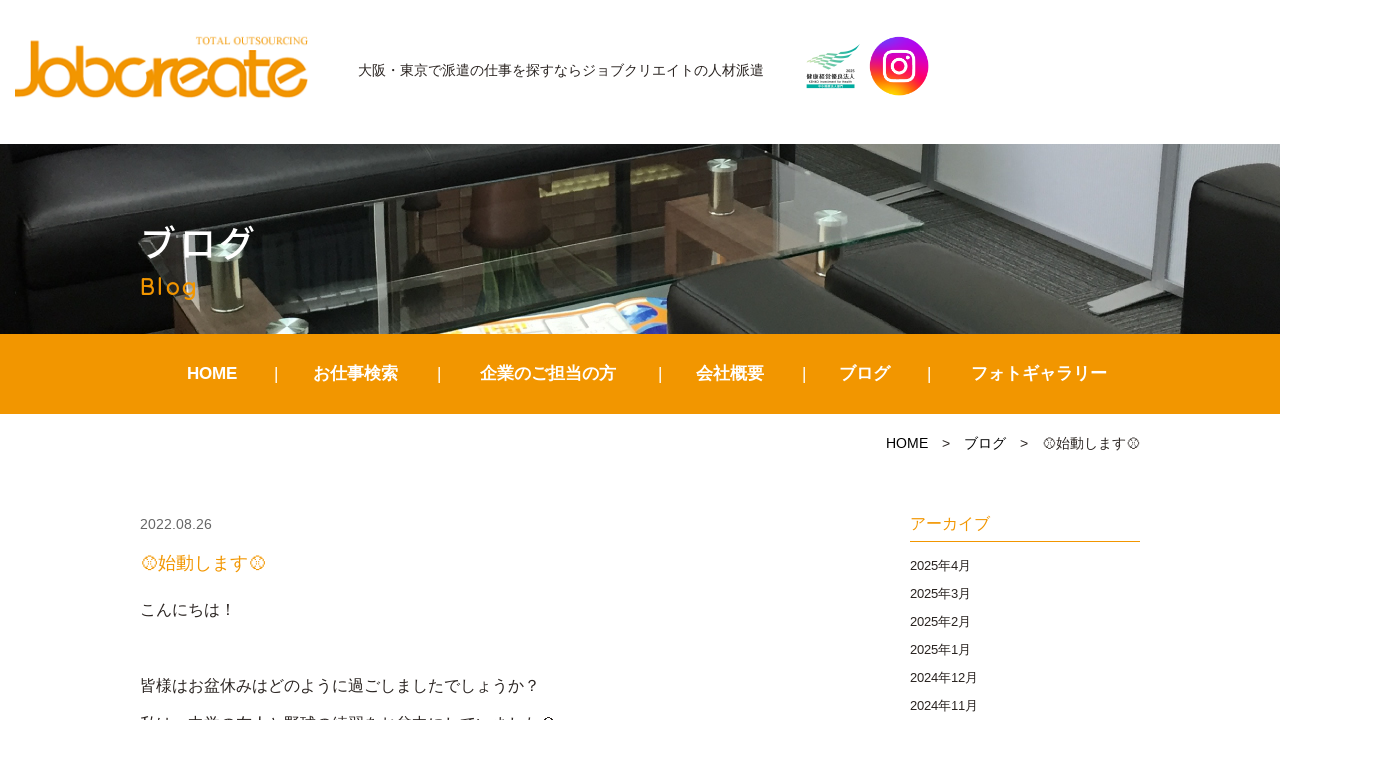

--- FILE ---
content_type: text/html; charset=UTF-8
request_url: https://jobcreate.jp/blog/2022/08/26/28387/
body_size: 8631
content:
<!DOCTYPE html>
<html lang="ja"><head prefix="og: http://ogp.me/ns# fb: http://ogp.me/ns/fb# article: http://ogp.me/ns/article#">
<script type="application/ld+json">
  {
  "@context" : "https://schema.org",
  "@type" : "Corporation",
  "name" : "株式会社ジョブクリエイト",//会社名
  "url" : "https://jobcreate.jp/",//トップページのURL
  "logo": "https://jobcreate.jp/wp-content/themes/jobcreate/images/logo.png",//画像のURL
  "telephone" : "072-683-6777",//会社の電話番号
  "adress" : {
      "@type" : "PostalAdress",
      "streetAdress" :"高槻町20-22　インテリジェント松岡ビル2F",//住所詳細
      "adressLocality" : "高槻市",//市区町村
      "adressRegion" : "大阪府",//都道府県
      "postalCode" : "569-0803",//郵便番号
      "adressCountry" :"JP"//国コード
      }
  }
</script>
<!-- Google Tag Manager -->
<script>(function(w,d,s,l,i){w[l]=w[l]||[];w[l].push({'gtm.start':
new Date().getTime(),event:'gtm.js'});var f=d.getElementsByTagName(s)[0],
j=d.createElement(s),dl=l!='dataLayer'?'&l='+l:'';j.async=true;j.src=
'https://www.googletagmanager.com/gtm.js?id='+i+dl;f.parentNode.insertBefore(j,f);
})(window,document,'script','dataLayer','GTM-PP97NLQW');</script>
<!-- End Google Tag Manager -->

	<meta charset="UTF-8">
		<meta name="viewport" content="width=1000" />
<title>&#x26be;始動します&#x26be;｜ジョブクリエイトの人材派遣</title>
	<meta name="description" content="" />
	<meta name="keywords" content="" />
	<meta property="og:title" content="&#x26be;始動します&#x26be;ジョブクリエイトの人材派遣" />
  <meta property="og:type" content="article" />
	<meta property="og:url" content="https://jobcreate.jp/blog/2022/08/26/28387/" />
	<meta property="og:site_name" content="ジョブクリエイトの人材派遣" />
	<meta property="og:description" content="" />
	<meta name="twitter:card" content="summary_large_image" />
	<meta name="twitter:title" content="&#x26be;始動します&#x26be;ジョブクリエイトの人材派遣" />
	<meta name="twitter:description" content="" />	
	<meta property="og:image" content="https://jobcreate.jp/wp-content/themes/jobcreate/images/og-image.jpg" />

	<!--[if lt IE 9]>
	<script src="https://jobcreate.jp/wp-content/themes/jobcreate/js/html5shiv.min.js"></script>
	<![endif]-->
	
	<link rel="shortcut icon" href="https://jobcreate.jp/wp-content/themes/jobcreate/images/favicon.ico">
	<meta name='robots' content='max-image-preview:large' />
	<style>img:is([sizes="auto" i], [sizes^="auto," i]) { contain-intrinsic-size: 3000px 1500px }</style>
	<link rel='stylesheet' id='contact-form-7-css' href='https://jobcreate.jp/wp-content/plugins/contact-form-7/includes/css/styles.css?ver=6.1' type='text/css' media='all' />
<link rel='stylesheet' id='jobcreate-bs-css' href='https://jobcreate.jp/wp-content/themes/jobcreate/css/app.min.css?ver=77a9542552cc53d1353f284b6e427907' type='text/css' media='all' />
<link rel='stylesheet' id='jobcreate-css' href='https://jobcreate.jp/wp-content/themes/jobcreate/style.css?ver=2004' type='text/css' media='all' />
<link rel='stylesheet' id='fas-css-css' href='https://jobcreate.jp/wp-content/themes/jobcreate/css/font-awesome.min.css?ver=77a9542552cc53d1353f284b6e427907' type='text/css' media='all' />
<link rel='stylesheet' id='fx-css-css' href='https://jobcreate.jp/wp-content/themes/jobcreate/css/flexslider.css?ver=77a9542552cc53d1353f284b6e427907' type='text/css' media='all' />
<link rel='stylesheet' id='fancybox-css' href='https://jobcreate.jp/wp-content/plugins/easy-fancybox/fancybox/1.5.4/jquery.fancybox.min.css?ver=77a9542552cc53d1353f284b6e427907' type='text/css' media='screen' />
<script type="text/javascript" src="https://jobcreate.jp/wp-includes/js/jquery/jquery.min.js?ver=3.7.1" id="jquery-core-js"></script>
<script type="text/javascript" src="https://jobcreate.jp/wp-includes/js/jquery/jquery-migrate.min.js?ver=3.4.1" id="jquery-migrate-js"></script>
<link rel="https://api.w.org/" href="https://jobcreate.jp/wp-json/" /><link rel="EditURI" type="application/rsd+xml" title="RSD" href="https://jobcreate.jp/xmlrpc.php?rsd" />

<link rel="canonical" href="https://jobcreate.jp/blog/2022/08/26/28387/" />
<link rel='shortlink' href='https://jobcreate.jp/?p=28387' />
<link rel="alternate" title="oEmbed (JSON)" type="application/json+oembed" href="https://jobcreate.jp/wp-json/oembed/1.0/embed?url=https%3A%2F%2Fjobcreate.jp%2Fblog%2F2022%2F08%2F26%2F28387%2F" />
<link rel="alternate" title="oEmbed (XML)" type="text/xml+oembed" href="https://jobcreate.jp/wp-json/oembed/1.0/embed?url=https%3A%2F%2Fjobcreate.jp%2Fblog%2F2022%2F08%2F26%2F28387%2F&#038;format=xml" />
                <script>
                    var ajaxUrl = 'https://jobcreate.jp/wp-admin/admin-ajax.php';
                </script>
        		<style type="text/css" id="wp-custom-css">
			/*.fa-angle-up:before {
    content: "" !important;
}
.fa-angle-up:before {
    position: absolute;
    content: ""!important;
    color: #fff;
    width: 12px;
    height: 12px;
    top: 14px;
    left: 14px;
    border: 0.1em solid currentColor;
    border-left: 0;
    border-bottom: 0;
    box-sizing: border-box;
    transform: translateY(25%) rotate(-45deg);
}
.home .metaslider .nivo-directionNav a:before, .home .metaslider .flexslider .flex-direction-nav li a:before{
	content:""!important;
	position: absolute;
    color: #fff;
    width: 14px;
    height: 14px;
    top: 8px;
    border: 0.12em solid currentColor;
    border-left: 0;
    border-bottom: 0;
    box-sizing: border-box;
}
.home .metaslider .nivo-directionNav a.nivo-prevNav:before, .home .metaslider .flexslider .flex-direction-nav li a.flex-prev:before{
	content:"" !important;
}
a.nivo-prevNav:before{
	transform: translateY(25%) rotate(-135deg);
	left: 12px !important;
}
a.nivo-nextNav:before{
	transform: translateY(25%) rotate(45deg);
	left: 6px !important;
}*/
.home .metaslider .flexslider .flex-direction-nav li a:before{
	left:10px;
}
@media screen and (max-width:1410px) {
    .headline{
        padding-left:15px;
    }
}
@media screen and (max-width:767px){
	div#contents {
    padding-top: 80px;
}
	.navbar-default {
    height: 80px !important;
    min-height: 80px !important;
}
/*	.navbar-toggle{
    width:55px;
    height:80px;
}
	.navbar-toggle .bar{
		left: 18px;
	}*/
	.end{
		display:none;
	}
	.headline .hplogo img{
		height:50px;
	}
}		</style>
		    <link href="https://fonts.googleapis.com/earlyaccess/notosansjapanese.css" rel="stylesheet" />
		<link href="https://fonts.googleapis.com/css?family=Quicksand" rel="stylesheet">
		<script type="text/javascript" src="https://jobcreate.jp/wp-content/themes/jobcreate/js/navigation.js"></script>
		
</head>
<body class="wp-singular blog-template-default single single-blog postid-28387 wp-theme-jobcreate metaslider-plugin" id="top">
<header id="header" class="header">
		<div class="container">
			<div class="row">
                <nav class="navbar navbar-default">
                  <div class="container-fluid">
                  <div class="navbar-header">
                  <button class="navbar-toggle collapsed" data-toggle="collapse" data-target="#mainNav">
										<span class="line1"></span>
										<span class="line2"></span>
										<span class="bar"></span>
						  		</button>
                  <div class="headline headpc">
                    <div class="logo">
							 										 				<div class="hlogo"><a href="https://jobcreate.jp/" class="navbar-brand">JobCreate</a></div>
																				</div>

									
										<div class="description">大阪・東京で派遣の仕事を探すなら<br class="sp">ジョブクリエイトの人材派遣</div>
 										<div class="hplogo"><img src="https://jobcreate.jp/wp-content/themes/jobcreate/images/hplogo.jpg" alt="健康経営優良法人2023"/>
										 <a href="https://www.instagram.com/jobcreate_/" target="_blank" rel="nofollow"><img src="https://jobcreate.jp/wp-content/themes/jobcreate/images/instagram.png" alt="インスタグラム"/></a></div>
     
                     </div>
					 <div class="headline headsp">
					 <div class="headsp_left">
                    				<div class="logo">
							 										 				<div class="hlogo"><a href="https://jobcreate.jp/" class="navbar-brand">JobCreate</a></div>
																			</div>

									<div class="description">大阪・東京で派遣の仕事を探すなら<br class="sp">ジョブクリエイトの人材派遣</div>
										</div>
 										<div class="hplogo"><img src="https://jobcreate.jp/wp-content/themes/jobcreate/images/hplogo.jpg" alt="健康経営優良法人2023"/>
										 <a href="https://www.instagram.com/jobcreate_/" target="_blank" rel="nofollow"><img src="https://jobcreate.jp/wp-content/themes/jobcreate/images/instagram.png" alt="インスタグラム"/></a></div>
     
                     </div>
                    </div>
                  
                  </div>
                </nav>
			<!-- end .row --></div>
		<!-- end .container --></div>

<!-- end #header --></header>
<div id="container" canvas="container">
<div id="contents">
<div class="page_header">
<div class="container">
<div class="row">
<h1 class="page_title">ブログ</h1>
<div class="page_subtitle">Blog</div>
</div>
</div>
</div>
 <div class="navbar-collapse globalmenu">
	<div class="menu-gmenu-container"><ul id="menu-gmenu" class="nav navbar-nav"><li><a href="/">HOME</a></li>
<li class="menu-item-has-children"><a href="https://jobcreate.jp/jobsearch/">お仕事検索</a>
<ul class="sub-menu">
	<li><a href="/jobsearch/?mode=area">エリア検索</a></li>
	<li><a href="/jobsearch/?mode=type">職種検索</a></li>
	<li><a href="/jobsearch/?mode=line">駅・路線検索</a></li>
	<li><a href="/jobsearch/">かんたん検索</a></li>
</ul>
</li>
<li class="menu-item-has-children"><a href="https://jobcreate.jp/clients/">企業のご担当の方</a>
<ul class="sub-menu">
	<li><a href="/clients/#c1">アウトソーシング導入メリット</a></li>
	<li><a href="/clients/#c2">導入プロセス</a></li>
	<li><a href="/clients/#c3">特徴と相互比較</a></li>
	<li><a href="/clients/#c4">フォローアップ体制</a></li>
	<li><a href="/clients/#c5">対応業種</a></li>
</ul>
</li>
<li class="menu-item-has-children"><a href="https://jobcreate.jp/company/">会社概要</a>
<ul class="sub-menu">
	<li><a href="https://jobcreate.jp/philosophy/">近江商人の思想「三方よし」</a></li>
	<li><a href="https://jobcreate.jp/contact/">お問い合わせ</a></li>
</ul>
</li>
<li><a href="https://jobcreate.jp/blog/">ブログ</a></li>
<li><a href="https://jobcreate.jp/photogallery/">フォトギャラリー</a></li>
</ul></div>												
</div>	<div class="sub-page-contents newsarea">
<div class="container">
<div class="row">
<div class="breadarea">
		<div class="breadcrumbs"><a href="https://jobcreate.jp/">HOME</a> &gt; <a href="https://jobcreate.jp/blog/">ブログ</a> &gt; <strong>&#x26be;始動します&#x26be;</strong></div></div>
		<div class="col-md-9">
		<main id="main" role="main">
		<div class="row">

				<article class="article article--summary post-28387 blog type-blog status-publish has-post-thumbnail">
		<div class="entry">
		<div class="entryhead">
   	<span class="newsc c-"></span>
    <span class="date">2022.08.26</span>
		</div>
			<div class="entry_title">&#x26be;始動します&#x26be;</div>
			<div class="entry__summary">
				<p>こんにちは！</p>
<p>&nbsp;</p>
<p>皆様はお盆休みはどのように過ごしましたでしょうか？</p>
<p>私は、中学の友人と野球の練習をお盆中にしていました&#x26be;</p>
<p>以前から草野球チームをつくる話をしていて、</p>
<p>メンバーも少しずつ集まってきました！</p>
<p>今回は、集まれるメンバーだけで練習をしました♬</p>
<p>久しぶりの野球はもちろん楽しかったですが、</p>
<p>暑さのせいでみんなバテてしまっていました(笑)</p>
<p>&nbsp;</p>
<p>&nbsp;</p>
<p>皆様も外で活動するときは十分な水分補給を&#x2755;</p>
<p>&nbsp;</p>
<p><img fetchpriority="high" decoding="async" src="https://jobcreate.jp/wp-content/uploads/2022/08/9e3102462eab961b36ef0d64a954e83c-300x291.jpg" alt="" width="300" height="291" class="alignleft size-medium wp-image-28391" srcset="https://jobcreate.jp/wp-content/uploads/2022/08/9e3102462eab961b36ef0d64a954e83c-300x291.jpg 300w, https://jobcreate.jp/wp-content/uploads/2022/08/9e3102462eab961b36ef0d64a954e83c-640x620.jpg 640w, https://jobcreate.jp/wp-content/uploads/2022/08/9e3102462eab961b36ef0d64a954e83c-768x744.jpg 768w, https://jobcreate.jp/wp-content/uploads/2022/08/9e3102462eab961b36ef0d64a954e83c-1536x1489.jpg 1536w, https://jobcreate.jp/wp-content/uploads/2022/08/9e3102462eab961b36ef0d64a954e83c-2048x1985.jpg 2048w, https://jobcreate.jp/wp-content/uploads/2022/08/9e3102462eab961b36ef0d64a954e83c-400x388.jpg 400w" sizes="(max-width: 300px) 100vw, 300px" /></p>
<p>&nbsp;</p>
<p>&nbsp;</p>
<p>&nbsp;</p>
<p>&nbsp;</p>
<p>&nbsp;</p>
<p>&nbsp;</p>
<p>&nbsp;</p>
<p>&nbsp;</p>
<p>&nbsp;</p>
<p>&nbsp;</p>
<p>&nbsp;</p>
<p>今後はユニフォームも揃えて、月一くらいで</p>
<p>試合ができればなと思います！</p>
<p>9月から始動する予定なので、</p>
<p>試合までに個人でもう少し練習しておこうと</p>
<p>思います&#x26be;</p>
<p>&nbsp;</p>
<p>&nbsp;</p>
<p>&nbsp;</p>
<p><strong><em>では、本日のおすすめはコチラ</em></strong></p>
<p>&nbsp;</p>
<p><a href="https://jobcreate.jp/type/service/service01/27646/"><img decoding="async" src="https://jobcreate.jp/wp-content/uploads/2022/08/yobikomi-1-300x194.jpg" alt="" width="300" height="194" class="alignleft wp-image-28379 size-medium" srcset="https://jobcreate.jp/wp-content/uploads/2022/08/yobikomi-1-300x194.jpg 300w, https://jobcreate.jp/wp-content/uploads/2022/08/yobikomi-1-400x258.jpg 400w, https://jobcreate.jp/wp-content/uploads/2022/08/yobikomi-1.jpg 620w" sizes="(max-width: 300px) 100vw, 300px" /></a></p>
<p>&nbsp;</p>
<p>&nbsp;</p>			<!-- end .entry__summary --></div>
		<!-- end .entry --></div>
		
</article>
				
		</div>
			<!-- end #main --></main>
		<!-- end .col-md-9 --></div>
		<div class="col-md-3">
		<div class="row">
			<aside id="sub">
<div class="sidebar">
		<div id="custom-post-type-archives-2" class="widget sidebar-widget widget_archive">
	<h2 class="sidebar-widget__title h4">アーカイブ</h2>
		<ul>	<li><a href='https://jobcreate.jp/blog/2025/04/'>2025年4月</a></li>
	<li><a href='https://jobcreate.jp/blog/2025/03/'>2025年3月</a></li>
	<li><a href='https://jobcreate.jp/blog/2025/02/'>2025年2月</a></li>
	<li><a href='https://jobcreate.jp/blog/2025/01/'>2025年1月</a></li>
	<li><a href='https://jobcreate.jp/blog/2024/12/'>2024年12月</a></li>
	<li><a href='https://jobcreate.jp/blog/2024/11/'>2024年11月</a></li>
	<li><a href='https://jobcreate.jp/blog/2024/10/'>2024年10月</a></li>
	<li><a href='https://jobcreate.jp/blog/2024/09/'>2024年9月</a></li>
	<li><a href='https://jobcreate.jp/blog/2024/08/'>2024年8月</a></li>
	<li><a href='https://jobcreate.jp/blog/2024/07/'>2024年7月</a></li>
	<li><a href='https://jobcreate.jp/blog/2024/06/'>2024年6月</a></li>
	<li><a href='https://jobcreate.jp/blog/2024/05/'>2024年5月</a></li>
	<li><a href='https://jobcreate.jp/blog/2024/04/'>2024年4月</a></li>
	<li><a href='https://jobcreate.jp/blog/2024/03/'>2024年3月</a></li>
	<li><a href='https://jobcreate.jp/blog/2024/02/'>2024年2月</a></li>
	<li><a href='https://jobcreate.jp/blog/2024/01/'>2024年1月</a></li>
	<li><a href='https://jobcreate.jp/blog/2023/12/'>2023年12月</a></li>
	<li><a href='https://jobcreate.jp/blog/2023/11/'>2023年11月</a></li>
	<li><a href='https://jobcreate.jp/blog/2023/10/'>2023年10月</a></li>
	<li><a href='https://jobcreate.jp/blog/2023/09/'>2023年9月</a></li>
	<li><a href='https://jobcreate.jp/blog/2023/08/'>2023年8月</a></li>
	<li><a href='https://jobcreate.jp/blog/2023/07/'>2023年7月</a></li>
	<li><a href='https://jobcreate.jp/blog/2023/06/'>2023年6月</a></li>
	<li><a href='https://jobcreate.jp/blog/2023/05/'>2023年5月</a></li>
	<li><a href='https://jobcreate.jp/blog/2023/04/'>2023年4月</a></li>
	<li><a href='https://jobcreate.jp/blog/2023/03/'>2023年3月</a></li>
	<li><a href='https://jobcreate.jp/blog/2023/02/'>2023年2月</a></li>
	<li><a href='https://jobcreate.jp/blog/2023/01/'>2023年1月</a></li>
	<li><a href='https://jobcreate.jp/blog/2022/12/'>2022年12月</a></li>
	<li><a href='https://jobcreate.jp/blog/2022/11/'>2022年11月</a></li>
	<li><a href='https://jobcreate.jp/blog/2022/10/'>2022年10月</a></li>
	<li><a href='https://jobcreate.jp/blog/2022/09/'>2022年9月</a></li>
	<li><a href='https://jobcreate.jp/blog/2022/08/'>2022年8月</a></li>
	<li><a href='https://jobcreate.jp/blog/2022/07/'>2022年7月</a></li>
	<li><a href='https://jobcreate.jp/blog/2022/06/'>2022年6月</a></li>
	<li><a href='https://jobcreate.jp/blog/2022/05/'>2022年5月</a></li>
	<li><a href='https://jobcreate.jp/blog/2022/04/'>2022年4月</a></li>
	<li><a href='https://jobcreate.jp/blog/2022/03/'>2022年3月</a></li>
	<li><a href='https://jobcreate.jp/blog/2022/02/'>2022年2月</a></li>
	<li><a href='https://jobcreate.jp/blog/2022/01/'>2022年1月</a></li>
	<li><a href='https://jobcreate.jp/blog/2021/12/'>2021年12月</a></li>
	<li><a href='https://jobcreate.jp/blog/2021/11/'>2021年11月</a></li>
	<li><a href='https://jobcreate.jp/blog/2021/10/'>2021年10月</a></li>
	<li><a href='https://jobcreate.jp/blog/2021/09/'>2021年9月</a></li>
	<li><a href='https://jobcreate.jp/blog/2021/08/'>2021年8月</a></li>
	<li><a href='https://jobcreate.jp/blog/2021/07/'>2021年7月</a></li>
	<li><a href='https://jobcreate.jp/blog/2021/06/'>2021年6月</a></li>
	<li><a href='https://jobcreate.jp/blog/2021/05/'>2021年5月</a></li>
	<li><a href='https://jobcreate.jp/blog/2021/04/'>2021年4月</a></li>
	<li><a href='https://jobcreate.jp/blog/2021/03/'>2021年3月</a></li>
	<li><a href='https://jobcreate.jp/blog/2021/02/'>2021年2月</a></li>
	<li><a href='https://jobcreate.jp/blog/2021/01/'>2021年1月</a></li>
	<li><a href='https://jobcreate.jp/blog/2020/12/'>2020年12月</a></li>
	<li><a href='https://jobcreate.jp/blog/2020/11/'>2020年11月</a></li>
	<li><a href='https://jobcreate.jp/blog/2020/10/'>2020年10月</a></li>
	<li><a href='https://jobcreate.jp/blog/2020/09/'>2020年9月</a></li>
	<li><a href='https://jobcreate.jp/blog/2020/08/'>2020年8月</a></li>
	<li><a href='https://jobcreate.jp/blog/2020/07/'>2020年7月</a></li>
	<li><a href='https://jobcreate.jp/blog/2020/06/'>2020年6月</a></li>
	<li><a href='https://jobcreate.jp/blog/2020/05/'>2020年5月</a></li>
	<li><a href='https://jobcreate.jp/blog/2020/04/'>2020年4月</a></li>
	<li><a href='https://jobcreate.jp/blog/2020/03/'>2020年3月</a></li>
	<li><a href='https://jobcreate.jp/blog/2020/02/'>2020年2月</a></li>
	<li><a href='https://jobcreate.jp/blog/2020/01/'>2020年1月</a></li>
	<li><a href='https://jobcreate.jp/blog/2019/12/'>2019年12月</a></li>
	<li><a href='https://jobcreate.jp/blog/2019/11/'>2019年11月</a></li>
	<li><a href='https://jobcreate.jp/blog/2019/10/'>2019年10月</a></li>
	<li><a href='https://jobcreate.jp/blog/2019/09/'>2019年9月</a></li>
	<li><a href='https://jobcreate.jp/blog/2019/08/'>2019年8月</a></li>
	<li><a href='https://jobcreate.jp/blog/2019/07/'>2019年7月</a></li>
	<li><a href='https://jobcreate.jp/blog/2019/06/'>2019年6月</a></li>
	<li><a href='https://jobcreate.jp/blog/2019/05/'>2019年5月</a></li>
	<li><a href='https://jobcreate.jp/blog/2019/04/'>2019年4月</a></li>
	<li><a href='https://jobcreate.jp/blog/2019/03/'>2019年3月</a></li>
	<li><a href='https://jobcreate.jp/blog/2019/02/'>2019年2月</a></li>
	<li><a href='https://jobcreate.jp/blog/2019/01/'>2019年1月</a></li>
	<li><a href='https://jobcreate.jp/blog/2018/12/'>2018年12月</a></li>
	<li><a href='https://jobcreate.jp/blog/2018/11/'>2018年11月</a></li>
	<li><a href='https://jobcreate.jp/blog/2018/10/'>2018年10月</a></li>
</ul>
	</div>

</div>
<!-- #sub --></aside>
		</div>
		<!-- end .col-md-3 --></div>
<!-- end .row --></div>
<!-- end .container --></div>
</div>
<title>#</title>
		<footer class="footer">
			<div class="container">
				<div class="row">	
				<div class="footer-globalmenu">
   			<ul class="sixlist">
				<li><a class="subtitle" href="https://jobcreate.jp/">HOME</a></li>
				<li>
					<div class="subtitle">お仕事検索</div>
					<a href="https://jobcreate.jp/jobsearch/?mode=area">エリア検索</a>
					<a href="https://jobcreate.jp/jobsearch/?mode=type">職種検索</a>
					<a href="https://jobcreate.jp/jobsearch/?mode=line">駅・路線検索</a>
					<a href="https://jobcreate.jp/jobsearch/">かんたん検索</a>
				</li>
				<li>
					<a class="subtitle" href="https://jobcreate.jp/jobsearch/">お仕事をお探しの方</a>
					<a href="https://jobcreate.jp/guide/">初めての方へ</a>
					<a href="https://jobcreate.jp/reason/">ジョブクリエイトが<br class="pc">選ばれる理由	</a>
					<a href="https://jobcreate.jp/flow/">就業までの流れ</a>
					<a href="https://jobcreate.jp/staff/">スタッフの声</a>
					<a href="https://jobcreate.jp/faq/">よくある質問</a>
				</li>
				<li>
					<a class="subtitle" href="https://jobcreate.jp/clients/">企業のご担当の方</a>
					<a href="https://jobcreate.jp/clients/#c1">アウトソーシング導入メリット</a>
					<a href="https://jobcreate.jp/clients/#c2">導入プロセス</a>
					<a href="https://jobcreate.jp/clients/#c3">特徴と相互比較</a>
					<a href="https://jobcreate.jp/clients/#c4">フォローアップ体制</a>
					<a href="https://jobcreate.jp/clients/#c5">対応業種</a>
				</li>
				<li>
					<div class="subtitle">会社について</div>
					<a href="https://jobcreate.jp/company/">会社概要</a>
					<a href="https://jobcreate.jp/philosophy/">近江商人の思想<br class="pc">「三方よし」</a>
					<a href="https://jobcreate.jp/blog/">ブログ</a>
          <a href="https://jobcreate.jp/photogallery/">フォトギャラリー</a>
					<a href="https://jobcreate.jp/contact/">お問い合わせ</a>

				</li>
				<li>
					<div class="subtitle">コンプライアンス</div>
						<a href="https://jobcreate.jp/privacy/">個人情報保護方針</a>
						<a href="https://jobcreate.jp/privacy2/">特定個人情報保護方針</a>
						<a href="https://jobcreate.jp/regulations1/">セクシュアルハラスメント<br class="pc">の防止に関する規程</a>
						<a href="https://jobcreate.jp/regulations2/">母性健康管理規定</a>
						<a href="https://jobcreate.jp/dispatched-workers/">派遣労働者の皆様へ</a>
						<a href="https://jobcreate.jp/disclosure/">情報公開</a>
						<a href="https://jobcreate.jp/regulations3/">育児介護休業規程</a>
					<a href="https://jobcreate.jp/support-desk/">育児休業相談窓口</a>
					<a href="https://jobcreate.jp/wp-content/uploads/2025/07/c4bf6fbec67309287bbc57126af8f387.pdf" target="_blank">介護について</a>
						<a href="https://jobcreate.jp/workrules/">派遣スタッフ 就業規則</a>
				</li>
			</ul>
   			
			<!-- end .copyright --></div>	
			<!-- end .row --></div>
			<!-- end .container --></div>
		<!-- end #footer --></footer>
		<div id="footer" >
			<div class="container">
			<div class="row">	
 					<div class="copyright">
					 <div class="corp">
						<div>
						<strong>高槻オフィス</strong>
						〒569-0803　大阪府高槻市高槻町20-22 インテリジェント松岡ビル2F<br>
						TEL：072-683-6777<br>
						<a href="/company/#map1">> アクセスマップ</a>
						</div>
						<div>
						<strong>東京オフィス</strong>
						〒135-0016　東京都江東区東陽3-5-5　ラウクティビルディング6F<br>
						TEL：03-6666-6581<br>
						<a href="/company/#map2">> アクセスマップ</a>
						</div> 
						<div>
						<strong>浦和オフィス</strong>
						〒330-0063　埼玉県さいたま市浦和区高砂2丁目8-16　浦和ガーデンビル3F<br>
						TEL：048-789-7822<br>
						<a href="/company/#map3">> アクセスマップ</a>
						</div> 
            <!--<div class="fb">
              <a href="https://www.facebook.com/jobfeel.kusatsu" target="_blank"><i class="fa fa-facebook" aria-hidden="true"></i></a>
             </div> --> 
					</div> 
         <div class="copy">Copyright &copy; JobCreate All Rights Reserved.</div>
					</div>
				</div>
		</div>
	</div>
			<!-- end #contents --></div>
<!-- end #container --></div>
	
<div class="end" id="end">
			<div class="endbanner">
			<div class="cbtn">
				<form action="https://jobcreate.jp/jobentry/" method="get">
				<button type="submit" class="btn btn-warning">エントリーする</button>
				<input type="hidden" name="title" value="%26%23x26be%3B%E5%A7%8B%E5%8B%95%E3%81%97%E3%81%BE%E3%81%99%26%23x26be%3B">
				<input type="hidden" name="to" value="">  
				</form>
				</div>
				</div>
</div>
 <div class="collapse navbar-collapse navbar-right" id="mainNav">
	<div class="menu-spmenu-container"><ul id="menu-spmenu" class="nav navbar-nav"><li><a href="/">HOME</a></li>
<li class="menu-item-has-children"><a href="https://jobcreate.jp/jobsearch/">お仕事検索</a>
<ul class="sub-menu">
	<li><a href="/jobsearch/?mode=area">エリア検索</a></li>
	<li><a href="/jobsearch/?mode=type">職種検索</a></li>
	<li><a href="/jobsearch/?mode=line">駅・路線検索</a></li>
	<li><a href="/jobsearch/">かんたん検索</a></li>
</ul>
</li>
<li class="menu-item-has-children"><a href="https://jobcreate.jp/clients/">企業のご担当の方</a>
<ul class="sub-menu">
	<li><a href="/clients/#c1">アウトソーシング導入メリット</a></li>
	<li><a href="/clients/#c2">導入プロセス</a></li>
	<li><a href="/clients/#c3">特徴と相互比較</a></li>
	<li><a href="/clients/#c4">フォローアップ体制</a></li>
	<li><a href="/clients/#c5">対応業種</a></li>
</ul>
</li>
<li class="menu-item-has-children"><a href="https://jobcreate.jp/company/">会社概要</a>
<ul class="sub-menu">
	<li><a href="https://jobcreate.jp/philosophy/">近江商人の思想「三方よし」</a></li>
	<li><a href="https://jobcreate.jp/contact/">お問い合わせ</a></li>
</ul>
</li>
<li><a href="https://jobcreate.jp/blog/">ブログ</a></li>
<li><a href="https://jobcreate.jp/news/">お知らせ</a></li>
<li><a href="https://jobcreate.jp/photogallery/">フォトギャラリー</a></li>
</ul></div>												
</div>
<script type="speculationrules">
{"prefetch":[{"source":"document","where":{"and":[{"href_matches":"\/*"},{"not":{"href_matches":["\/wp-*.php","\/wp-admin\/*","\/wp-content\/uploads\/*","\/wp-content\/*","\/wp-content\/plugins\/*","\/wp-content\/themes\/jobcreate\/*","\/*\\?(.+)"]}},{"not":{"selector_matches":"a[rel~=\"nofollow\"]"}},{"not":{"selector_matches":".no-prefetch, .no-prefetch a"}}]},"eagerness":"conservative"}]}
</script>
<script type="text/javascript" src="https://jobcreate.jp/wp-includes/js/dist/hooks.min.js?ver=4d63a3d491d11ffd8ac6" id="wp-hooks-js"></script>
<script type="text/javascript" src="https://jobcreate.jp/wp-includes/js/dist/i18n.min.js?ver=5e580eb46a90c2b997e6" id="wp-i18n-js"></script>
<script type="text/javascript" id="wp-i18n-js-after">
/* <![CDATA[ */
wp.i18n.setLocaleData( { 'text direction\u0004ltr': [ 'ltr' ] } );
/* ]]> */
</script>
<script type="text/javascript" src="https://jobcreate.jp/wp-content/plugins/contact-form-7/includes/swv/js/index.js?ver=6.1" id="swv-js"></script>
<script type="text/javascript" id="contact-form-7-js-translations">
/* <![CDATA[ */
( function( domain, translations ) {
	var localeData = translations.locale_data[ domain ] || translations.locale_data.messages;
	localeData[""].domain = domain;
	wp.i18n.setLocaleData( localeData, domain );
} )( "contact-form-7", {"translation-revision-date":"2025-06-27 09:47:49+0000","generator":"GlotPress\/4.0.1","domain":"messages","locale_data":{"messages":{"":{"domain":"messages","plural-forms":"nplurals=1; plural=0;","lang":"ja_JP"},"This contact form is placed in the wrong place.":["\u3053\u306e\u30b3\u30f3\u30bf\u30af\u30c8\u30d5\u30a9\u30fc\u30e0\u306f\u9593\u9055\u3063\u305f\u4f4d\u7f6e\u306b\u7f6e\u304b\u308c\u3066\u3044\u307e\u3059\u3002"],"Error:":["\u30a8\u30e9\u30fc:"]}},"comment":{"reference":"includes\/js\/index.js"}} );
/* ]]> */
</script>
<script type="text/javascript" id="contact-form-7-js-before">
/* <![CDATA[ */
var wpcf7 = {
    "api": {
        "root": "https:\/\/jobcreate.jp\/wp-json\/",
        "namespace": "contact-form-7\/v1"
    }
};
/* ]]> */
</script>
<script type="text/javascript" src="https://jobcreate.jp/wp-content/plugins/contact-form-7/includes/js/index.js?ver=6.1" id="contact-form-7-js"></script>
<script type="text/javascript" src="https://jobcreate.jp/wp-content/themes/jobcreate/js/bootstrap.js?ver=77a9542552cc53d1353f284b6e427907" id="bs-script-js"></script>
<script type="text/javascript" src="https://jobcreate.jp/wp-content/themes/jobcreate/js/jquery.flexslider-min.js?ver=77a9542552cc53d1353f284b6e427907" id="fx-script-js"></script>
<script type="text/javascript" src="https://jobcreate.jp/wp-content/plugins/easy-fancybox/vendor/purify.min.js?ver=77a9542552cc53d1353f284b6e427907" id="fancybox-purify-js"></script>
<script type="text/javascript" id="jquery-fancybox-js-extra">
/* <![CDATA[ */
var efb_i18n = {"close":"Close","next":"Next","prev":"Previous","startSlideshow":"Start slideshow","toggleSize":"Toggle size"};
/* ]]> */
</script>
<script type="text/javascript" src="https://jobcreate.jp/wp-content/plugins/easy-fancybox/fancybox/1.5.4/jquery.fancybox.min.js?ver=77a9542552cc53d1353f284b6e427907" id="jquery-fancybox-js"></script>
<script type="text/javascript" id="jquery-fancybox-js-after">
/* <![CDATA[ */
var fb_timeout, fb_opts={'autoScale':true,'showCloseButton':true,'margin':20,'pixelRatio':'false','padding':10,'centerOnScroll':true,'enableEscapeButton':true,'overlayShow':true,'hideOnOverlayClick':true,'minViewportWidth':320,'minVpHeight':320,'disableCoreLightbox':'true','enableBlockControls':'true','fancybox_openBlockControls':'true' };
if(typeof easy_fancybox_handler==='undefined'){
var easy_fancybox_handler=function(){
jQuery([".nolightbox","a.wp-block-file__button","a.pin-it-button","a[href*='pinterest.com\/pin\/create']","a[href*='facebook.com\/share']","a[href*='twitter.com\/share']"].join(',')).addClass('nofancybox');
jQuery('a.fancybox-close').on('click',function(e){e.preventDefault();jQuery.fancybox.close()});
/* IMG */
						var unlinkedImageBlocks=jQuery(".wp-block-image > img:not(.nofancybox,figure.nofancybox>img)");
						unlinkedImageBlocks.wrap(function() {
							var href = jQuery( this ).attr( "src" );
							return "<a href='" + href + "'></a>";
						});
var fb_IMG_select=jQuery('a[href*=".jpg" i]:not(.nofancybox,li.nofancybox>a,figure.nofancybox>a),area[href*=".jpg" i]:not(.nofancybox),a[href*=".jpeg" i]:not(.nofancybox,li.nofancybox>a,figure.nofancybox>a),area[href*=".jpeg" i]:not(.nofancybox),a[href*=".png" i]:not(.nofancybox,li.nofancybox>a,figure.nofancybox>a),area[href*=".png" i]:not(.nofancybox),a[href*=".webp" i]:not(.nofancybox,li.nofancybox>a,figure.nofancybox>a),area[href*=".webp" i]:not(.nofancybox)');
fb_IMG_select.addClass('fancybox image');
var fb_IMG_sections=jQuery('.gallery,.wp-block-gallery,.tiled-gallery,.wp-block-jetpack-tiled-gallery,.ngg-galleryoverview,.ngg-imagebrowser,.nextgen_pro_blog_gallery,.nextgen_pro_film,.nextgen_pro_horizontal_filmstrip,.ngg-pro-masonry-wrapper,.ngg-pro-mosaic-container,.nextgen_pro_sidescroll,.nextgen_pro_slideshow,.nextgen_pro_thumbnail_grid,.tiled-gallery');
fb_IMG_sections.each(function(){jQuery(this).find(fb_IMG_select).attr('rel','gallery-'+fb_IMG_sections.index(this));});
jQuery('a.fancybox,area.fancybox,.fancybox>a').each(function(){jQuery(this).fancybox(jQuery.extend(true,{},fb_opts,{'transition':'elastic','transitionIn':'elastic','easingIn':'linear','transitionOut':'elastic','easingOut':'linear','opacity':false,'hideOnContentClick':false,'titleShow':true,'titlePosition':'over','titleFromAlt':true,'showNavArrows':true,'enableKeyboardNav':true,'cyclic':false,'mouseWheel':'true'}))});
};};
jQuery(easy_fancybox_handler);jQuery(document).on('post-load',easy_fancybox_handler);
/* ]]> */
</script>
<script type="text/javascript" src="https://jobcreate.jp/wp-content/plugins/easy-fancybox/vendor/jquery.easing.min.js?ver=1.4.1" id="jquery-easing-js"></script>
<script type="text/javascript" src="https://jobcreate.jp/wp-content/plugins/easy-fancybox/vendor/jquery.mousewheel.min.js?ver=3.1.13" id="jquery-mousewheel-js"></script>
<div id="page-top"><a href="#top"><i class="fa fa-angle-up" aria-hidden="true"></i></a></div>
<script type="text/javascript">
  jQuery(document).ready(function() {
    var spmenu=jQuery(".menu-spmenu-container .navbar-nav > li.menu-item-has-children");
    spmenu.append("<i></i>");  
    spmenu.children('i').on("click", function() {
        jQuery(this).prev(".sub-menu").slideToggle();
        jQuery(this).toggleClass("active");
	   });

  });
</script>

</body>
</html>


--- FILE ---
content_type: text/css
request_url: https://jobcreate.jp/wp-content/themes/jobcreate/style.css?ver=2004
body_size: 21825
content:
/*
Theme Name: ジョブクリエイト
Theme URI: 
Author: t.k.
Author URI: 
*/
* {
	margin: 0;
	padding: 0;
}

body,
html {
	height: 100%;
}

body {
	font-family: -apple-system, BlinkMacSystemFont, Helvetica, "Hiragino Kaku Gothic ProN", "メイリオ", meiryo, sans-serif;
	color: #2a2421;
}

.h1,
h1 {
	font-size: 26px;
}

a {
	transition: color 0.2s, background-color 0.2s, border-color 0.2s, text-decoratin 0.2s;
}

a:link,
a:visited {
	color: #f29600;
}

.btn-primary {
	color: #fff !important;
	background-color: #f29600;
	border: none;
	box-shadow: 0px 2px 1px 0px rgba(215, 77, 149, 0.75);
	-moz-box-shadow: 0px 2px 1px 0px rgba(215, 77, 149, 0.75);
	-webkit-box-shadow: 0px 2px 1px 0px rgba(215, 77, 149, 0.75);
}

.btn-primary:after {
	content: "\f105";
	display: inline-block;
	font-family: FontAwesome;
}

.btn-primary:hover {
	color: #fff;
	background-color: #D74D95;
	border: none;
}

.btn-primary.active.focus,
.btn-primary.active:focus,
.btn-primary.active:hover,
.btn-primary:active.focus,
.btn-primary:active:focus,
.btn-primary:active:hover,
.open>.dropdown-toggle.btn-primary.focus,
.open>.dropdown-toggle.btn-primary:focus,
.open>.dropdown-toggle.btn-primary:hover {
	color: #fff;
	background-color: #D74D95;
	border: none;
}

.btn-primary.active,
.btn-primary:active,
.open>.dropdown-toggle.btn-primary,
.btn-primary.focus,
.btn-primary:focus {
	color: #fff;
	background-color: #D74D95;
	border-color: #CA2D7F;
}

.btn.active.focus,
.btn.active:focus,
.btn.focus,
.btn:active.focus,
.btn:active:focus,
.btn:focus {
	outline: none;
}

.btn-warning {
	color: #fff !important;
	background-color: #fe8c06;
	border: none;
	box-shadow: 0px 2px 1px 0px rgba(217, 73, 3, 0.75);
	-moz-box-shadow: 0px 2px 1px 0px rgba(217, 73, 3, 0.75);
	-webkit-box-shadow: 0px 2px 1px 0px rgba(217, 73, 3, 0.75);
}

.btn-warning:after {
	content: "\f105";
	display: inline-block;
	font-family: FontAwesome;
}

.btn-warning:hover {
	color: #fff;
	background-color: #D57300;
	border: none;
}

.btn-warning.active.focus,
.btn-warning.active:focus,
.btn-warning.active:hover,
.btn-warning:active.focus,
.btn-warning:active:focus,
.btn-warning:active:hover,
.open>.dropdown-toggle.btn-warning.focus,
.open>.dropdown-toggle.btn-warning:focus,
.open>.dropdown-toggle.btn-warning:hover {
	color: #fff;
	background-color: #D57300;
	border: none;
}

.btn-danger {
	color: #fff !important;
	background-color: #FE5206;
	border: none;
	box-shadow: 0px 2px 1px 0px rgba(111, 88, 82, 0.75);
	-moz-box-shadow: 0px 2px 1px 0px rgba(111, 88, 82, 0.75);
	-webkit-box-shadow: 0px 2px 1px 0px rgba(111, 88, 82, 0.75);
}

.btn-danger:after {
	content: "\f105";
	display: inline-block;
	font-family: FontAwesome;
}

.btn-danger:hover {
	color: #fff;
	background-color: #DF4500;
	border: none;
}

.btn-danger.active.focus,
.btn-danger.active:focus,
.btn-danger.active:hover,
.btn-danger:active.focus,
.btn-danger:active:focus,
.btn-danger:active:hover,
.open>.dropdown-toggle.btn-danger.focus,
.open>.dropdown-toggle.btn-danger:focus,
.open>.dropdown-toggle.btn-danger:hover {
	color: #fff;
	background-color: #DF4500;
	border: none;
}

.btn-success {
	color: #fff !important;
	background-color: #8DC21F;
	border: none;
	box-shadow: 0px 2px 1px 0px rgba(101, 109, 85, 0.75);
	-moz-box-shadow: 0px 2px 1px 0px rgba(101, 109, 85, 0.75);
	-webkit-box-shadow: 0px 2px 1px 0px rgba(101, 109, 85, 0.75);
}

.btn-success:after {
	content: "\f105";
	display: inline-block;
	font-family: FontAwesome;
}

.btn-success:hover {
	color: #fff;
	background-color: #729D19;
	border: none;
}

.btn-success.active.focus,
.btn-success.active:focus,
.btn-success.active:hover,
.btn-success:active.focus,
.btn-success:active:focus,
.btn-success:active:hover,
.open>.dropdown-toggle.btn-success.focus,
.open>.dropdown-toggle.btn-success:focus,
.open>.dropdown-toggle.btn-success:hover {
	color: #fff;
	background-color: #729D19;
	border: none;
}


.entry .h3,
.entry h3 {
	font-size: 20px;
	color: #37A9CD;
	text-align: center;
	margin-bottom: 20px;
}

.navbar-default .navbar-nav>li>a {}

.navbar-default .navbar-nav>li>a:hover,
.navbar-default .navbar-nav>li>a:focus {}

@media (min-width: 768px) {
	.container {
		width: 1000px;
	}

	#header .container {
		width: 1400px;
	}

	#footer .container {
		width: 1400px;
	}
}

/*pc sp switch*/
.pc {
	display: block;
}

span.pc {
	display: inline;
}

.sp {
	display: none;
}

@media only screen and (max-width: 767px) {
	.pc {
		display: none;
	}

	.sp {
		display: block;
	}

	span.sp {
		display: inline;
	}
}

#header {
	position: relative;
	width: 100%;
	background-color: #fff;
}

#contents {
	padding-bottom: 0;
	position: static;
}

.navbar-brand {
	height: auto;
	padding: 0px;
	font-size: 18px;
	line-height: auto;
}

.headline .logo .fr .hlogo {
	display: table-cell;
}

.navbar>.container .navbar-brand,
.navbar>.container-fluid .navbar-brand {
	margin-top: 0px;
	margin-left: 0px;
	float: none;
	height: 66px;
	width: 222px;
}

.headline .logo .copy {
	display: table-cell;
	vertical-align: middle;
}


@media only screen and (max-width: 767px) {
	#contents {
		padding-top: 40px;
		padding-bottom: 0;
	}

	#header .container {
		overflow: visible;
	}

	img {
		width: 100%;
		height: auto;
	}
}

@media (max-width: 480px) {
	#contents {
		padding-bottom: 0;
	}
}

@media (min-width: 768px) {
	#header {
		/*top:0;left:0; position:fixed; width:100%; */
		padding-top: 0 !important;
		padding-bottom: 0 !important;
		height: 144px;
	}

	#contents {
		padding-top: 0px;
		min-height: 500px;
	}

	.home #contents {
		padding-top: 0px;
	}

	.navbar>.container .navbar-brand,
	.navbar>.container-fluid .navbar-brand {
		margin-left: 0px;
		background: url(images/logo.png) no-repeat;
		background-size: auto 100%;
		text-indent: 150%;
		overflow: hidden;
		white-space: nowrap;
		height: 66px;
		width: 311px;
		transition: 0.2s;
		display: block;
	}

	.navbar-brand:hover {
		opacity: .8;
	}

	.fixed .navbar>.container .navbar-brand,
	.fixed .navbar>.container-fluid .navbar-brand {
		background: url(images/sp_logo.png) left 4px no-repeat !important;
		height: 36px;
		width: 140px;
		transition: 0.2s;
	}

	.fixed .headline .logo .copy {
		padding-left: 5px;
		padding-top: 10px;
	}

	.fixed .headline .logo .copy .sp {
		display: block;
	}

	.container-fluid>.navbar-collapse,
	.container-fluid>.navbar-header {
		width: 100%;

	}

	.menu-gmenu-container .navbar-nav {
		float: none !important;
		margin: 0 0 0 10px;
		display: table;
		width: 100%;
	}

	.menu-gmenu-container .navbar-nav>li {
		display: table-cell;
		vertical-align: middle;
		text-align: center;
		float: none;
	}

	.menu-gmenu-container .navbar-nav>li>a {
		padding: 0 30px;
		color: #fff;
		transition: 0.2s;
		font-size: 17px;
		font-weight: bold;
		border-radius: 0;
		height: 80px;
		line-height: 80px;
		border-bottom: 4px solid #f29600;
		position: relative;
	}

	.menu-gmenu-container .navbar-nav>li>a:before {
		position: absolute;
		left: 0;
		top: 0px;
		line-height: 80px;
		content: "|";
		display: block;
		font-weight: normal;
	}

	.menu-gmenu-container .navbar-nav>li:first-child>a:before {
		display: none;
	}

	.menu-gmenu-container .navbar-nav>li.current-menu-item>a,
	.menu-gmenu-container .navbar-nav>li.current-page-ancestor>a {
		background-color: #f29600;
		border-bottom: 4px solid #FFCE80;
	}

	.menu-gmenu-container .navbar-nav>li>a:hover,
	.menu-gmenu-container .navbar-nav>li>a:active,
	.menu-gmenu-container .navbar-nav>li>a:focus {
		background-color: #f29600;
		border-bottom: 4px solid #FFCE80;
	}

	.menu-gmenu-container .navbar-nav>li.menu-item-has-children {
		position: relative;
	}

	.menu-gmenu-container .navbar-nav>li.menu-item-has-children>a+.sub-menu {
		display: none;
		position: absolute;
		top: 80px;
		left: 0;
		z-index: 1;
		background-color: #FFCE80;
		min-width: 163px;
	}

	.menu-gmenu-container .navbar-nav>li.menu-item-has-children:hover>a+.sub-menu {
		display: block;
	}

	.menu-gmenu-container .navbar-nav>li .sub-menu,
	.menu-gmenu-container .navbar-nav>li.menu-item-has-children>li {
		list-style: none;
		padding: 0;
		margin: 0;
	}

	.menu-gmenu-container .navbar-nav>li .sub-menu {

		padding: 0;
	}

	.menu-gmenu-container .navbar-nav>li .sub-menu>li {
		border-top: 1px dotted #f29600;
	}

	.menu-gmenu-container .navbar-nav>li .sub-menu>li:first-child {
		border-top: none;
	}

	.menu-gmenu-container .navbar-nav>li .sub-menu>li a {
		color: #333;
		white-space: nowrap;
		display: block;
		padding: 10px 10px;
		text-align: left;
		width: 100%;
	}

	.menu-gmenu-container .navbar-nav>li .sub-menu>li a:hover {
		background-color: #f29600;
		color: #fff;
		text-decoration: none;
	}

	.contactmenu .navbar-nav {
		float: none;
		width: auto;
		margin-left: auto;
		display: table;
	}

	.contactmenu .navbar-nav>li {
		border: 0 !important;
		display: table-cell;
		vertical-align: middle;
	}

	.contactmenu .navbar-nav>li>a {
		padding: 0px;
		height: 60px;
		line-height: 60px;
		color: #fff;
		transition: 0.2s;
		font-size: 14px;
		border-top-left-radius: 5px;
		border-top-right-radius: 5px;
	}

	.contactmenu .navbar-nav>li:last-child>a {
		/*width: 192px;*/
		height: 24px;
		line-height: 24px;
		/*background: url(images/tel.png) no-repeat left center;
			background-size: auto 24px;*/
		pointer-events: none;
		vertical-align: middle;
		font-family: "Times New Roman", Times, "serif";
		letter-spacing: 0.05em;
		color: #000;
		font-size: 30px;
		/*text-indent: 150%;
			overflow: hidden;
			white-space: nowrap;*/
	}

	.contactmenu .navbar-nav>li:last-child>a:before {
		font-family: 'Genericons';
		content: "\f095";
		font-size: 24px;
		margin-right: 5px;
		color: #f29600;
	}

	.contactmenu .navbar-nav>li {
		vertical-align: middle;
		float: none;
	}

	.contactmenu .navbar-nav>li:first-child>a {
		width: 136px;
		height: 38px;
		border: 1px solid #BCBDBD;
		vertical-align: middle;
		text-align: center;
		line-height: 36px;
		display: inline-block;
		border-radius: 0;
		margin-left: 10px;
		margin-right: 12px;
		padding-left: 0px;
		color: #333;
	}

	.contactmenu .navbar-nav>li:first-child>a:before {
		font-family: 'Genericons';
		content: "\f0e0";
		font-size: 15px;
		margin-right: 5px;
		color: #f29600;
	}


	.contactmenu .navbar-nav>li:first-child>span {
		display: inline-block;
		vertical-align: middle;
		color: #f29600;
	}

	.contactmenu .navbar-nav>li>a:hover {
		opacity: .8;
	}

	.headpc {
		display: block !important;
	}

	.headsp {
		display: none !important;
	}

	.headline {
		display: table;
		width: 100%;
		transition: 0.2s;
		padding-top: 33px;
	}

	.fixed .headline {
		height: 60px;
		transition: 0.2s;
	}

	.headline .logo {
		display: table-cell;
		vertical-align: top;
		padding: 0px 0 0 0;
		width: 222px;
	}

	.headline .logo .hlogo {
		margin-top: 0px;
		margin-bottom: 0;
	}

	.fixed .headline .logo {
		padding: 0px 0 0 0;
	}

	.headline .logo .copy {
		font-size: 11px;
		font-weight: normal;
		display: table-cell;
		vertical-align: top;
		padding-left: 15px;
		padding-top: 20px;
	}

	.headline .description {
		display: table-cell;
		vertical-align: middle;
		padding-top: 8px;
		padding-left: 32px;
		white-space: nowrap;
		max-width: 5em;
	}

	.headline .hplogo {
		display: table-cell;
		padding-left: 400px;
		vertical-align: middle;
	}

	.headline .hplogo img {
		height: 60px;
		width: auto;
	}

	.headline .rightmenu {
		display: table-cell;
		vertical-align: top;
		text-align: right;
		padding: 0px 0 0 0;
	}

	.headline .contactmenu {
		display: table-cell;
		margin-left: auto;
		vertical-align: top;
		text-align: right;
		padding: 0px 0 0 0;
	}

	.headline .login {
		vertical-align: middle;
		text-align: center;
		display: table-cell;
		color: #000;
	}

	.headline .entry {
		padding-left: 30px;
		color: #000;
		;
		vertical-align: middle;
		text-align: center;
		display: table-cell;
	}

	.headline .logo .fr {
		display: table;
		margin-left: 0;
		width: 100%;
	}

	.headline .rightmenu .fr {
		display: table;
		vertical-align: middle;
		margin-left: 0;
		height: 60px;
	}


	.globalmenu {
		padding: 0;
		width: 100%;
		background-color: #f29600;
		margin: 0;
	}

	.menu-gmenu-container {
		width: 1000px;
		margin: 0 auto;
	}

	.spsidebar {
		display: none;
	}
}

/*column*/
.rightcolumn {
	padding: 0;
}

.leftcolumn {
	padding: 0 64px 0 0;

}

.onelist,
.twolist,
.threelist,
.fourlist,
.fivelist,
.sixlist {
	letter-spacing: -.4em;
}

.onelist li,
.twolist li,
.threelist li,
.fourlist li,
.fivelist li,
.sixlist li {
	letter-spacing: normal;
	vertical-align: top;
	display: inline-block;
}

.twolist>li {
	width: 50%;
}

.threelist>li {
	width: 33.3333%;
}

.fourlist>li {
	width: 25%;
}

.fivelist>li {
	width: 20%;
}

.sixlist>li {
	width: 16.66666666666667%;
}

@media only screen and (max-width: 767px) {
	.description {
		font-size: 10px;
	}

	.globalmenu {
		display: none;
	}

	.contactmenu {
		display: none;
		/*position: absolute;
		right: 50px;
		top:0;*/
	}

	.contactmenu .navbar-nav {
		float: none;
		padding: 0;
		margin: 0;
	}

	.contactmenu .navbar-nav>li {
		float: left;
		border: 0 !important;
	}

	.contactmenu .navbar-nav>li>a {
		padding: 0px;
		height: 40px;
		line-height: 40px;
		color: #fff;
		transition: 0.2s;
		font-size: 14px;
		border-top-left-radius: 5px;
		border-top-right-radius: 5px;
		text-indent: 150%;
		overflow: hidden;
		white-space: nowrap;
	}

	.contactmenu .navbar-nav>li:first-child>a {

		background: url(images/tel.png) no-repeat left center;
	}

	.contactmenu .navbar-nav>li:last-child>a {
		width: 30px;
		height: 40px;
		background: url(images/mail.png) no-repeat left center;
	}

	.menu-spmenu-container .navbar-nav>li .sub-menu {
		width: 100%;
		padding: 0;
		background-color: #FFCE80;
		display: none;
	}

	.menu-spmenu-container .navbar-nav>li .sub-menu>li a {
		display: block;
		padding: 10px 10px 10px 20px;
		text-align: left;
		width: 100%;
		color: #333;
		border-top: 1px dotted #36B1EC;
	}

	.menu-spmenu-container .navbar-nav>li .sub-menu>li:first-child a {
		border-top: none;
	}

	.menu-spmenu-container .navbar-nav>li .sub-menu>li a:before {
		content: "-";
		padding-right: 10px;
	}

	.menu-spmenu-container .navbar-nav>li .sub-menu>li {}

	.menu-spmenu-container .navbar-nav>li.menu-item-has-children {
		position: relative;
	}

	.menu-spmenu-container .navbar-nav>li.menu-item-has-children i {
		font-style: normal;
		position: absolute;
		right: 0;
		top: 0;
		display: block;
		text-align: right;
		color: #fff;
		padding-right: 15px;
		width: 60px;
		line-height: 40px;
		height: 40px;
		z-index: 10;
		/*background-color: #36B1EC;*/
	}

	.menu-spmenu-container .navbar-nav>li.menu-item-has-children i:after {
		content: "▼";
	}

	.menu-spmenu-container .navbar-nav>li.menu-item-has-children i.active:after {
		content: "▲";
	}

	.menu-spmenu-container .navbar-nav>li .sub-menu>li a:hover {
		background-color: #f29600;
		color: #fff;
		text-decoration: none;
	}

}

.navbar-default .navbar-toggle:focus,
.navbar-default .navbar-toggle:hover {
	background-color: #F09400;
}

.navbar-toggle {
	position: relative;
	float: right;
	padding: 10px;
	margin-top: 0px;
	margin-right: 0px;
	margin-bottom: 0px;
	background-image: none;
	border: 0px solid transparent;
	border-radius: 0px;
	background-color: #f29600;
	width: 40px;
	height: 40px;
}

.line1,
.line2 {
	position: absolute;
	width: 100%;
	height: auto;
	padding: 0;
	margin: 0px;
	overflow: inherit;
	clip: inherit;
	border: 0;
	display: block;
	color: #0A6AD2;
	bottom: 2px;
	text-align: center;
	font-size: 12px;
	left: 0;
}

.line1,
.spopen .line2 {
	display: block;
}

.line2,
.spclose .line2,
.spopen .line1 {
	display: none;
}

.spopen .navbar-toggle .bar {
	background-color: transparent;
}

.navbar-toggle .bar {
	position: absolute;
	top: 45%;
	margin-top: 0px;
	left: 2px;
	-webkit-transition: background 0.3s 0.3s;
	-moz-transition: background 0.3s 0.3s;
	transition: background 0.3s 0.3s;
}

.navbar-toggle .bar,
.navbar-toggle .bar::before,
.navbar-toggle .bar::after {
	position: absolute;
	display: inline-block;
	height: 2px;
	width: 20px;
	background: #fff;
	left: 11px;
}

.navbar-toggle .bar::before {
	left: 0px;
}

.navbar-toggle .bar::after {
	left: 0px;
}

.navbar-toggle .bar::before,
.navbar-toggle .bar::after {
	content: '';
	right: 0;
	-webkit-transform: translateZ(0);
	-moz-transform: translateZ(0);
	-ms-transform: translateZ(0);
	-o-transform: translateZ(0);
	transform: translateZ(0);
	-webkit-backface-visibility: hidden;
	backface-visibility: hidden;
	-webkit-transform-origin: 0% 50%;
	-moz-transform-origin: 0% 50%;
	-ms-transform-origin: 0% 50%;
	-o-transform-origin: 0% 50%;
	transform-origin: 0% 50%;
	-webkit-transition: -webkit-transform 0.3s 0.3s;
	-moz-transition: -moz-transform 0.3s 0.3s;
	transition: transform 0.3s 0.3s;
}

.navbar-toggle .bar::before {
	top: -7px;
}

.navbar-toggle .bar::after {
	top: 7px;
}

.spopen .navbar-toggle .bar::before {
	-webkit-transform: translateX(3px) translateY(0px) rotate(45deg);
	-moz-transform: translateX(3px) translateY(0px) rotate(45deg);
	-ms-transform: translateX(3px) translateY(0px) rotate(45deg);
	-o-transform: translateX(3px) translateY(0px) rotate(45deg);
	transform: translateX(3px) translateY(0px) rotate(45deg);
}

.spopen .navbar-toggle .bar::after {
	-webkit-transform: translateX(3px) translateY(0px) rotate(-45deg);
	-moz-transform: translateX(3px) translateY(0px) rotate(-45deg);
	-ms-transform: translateX(3px) translateY(0px) rotate(-45deg);
	-o-transform: translateX(3px) translateY(0px) rotate(-45deg);
	transform: translateX(3px) translateY(0px) rotate(-45deg);
}


.navbar {
	margin-bottom: 0px !important;
	min-height: 60px;
}

.navbar-default {
	background-color: transparent;
	border: 0;
}

.container-fluid {
	padding-right: 0px;
	padding-left: 0px;
	margin-right: auto;
	margin-left: auto;
}

.submenu {
	box-sizing: border-box;
}

@media (min-width: 768px) {
	.submenu {
		padding: 0;
		transition: 0.2s;
		margin-bottom: 40px;

	}

	.fixed2.submenu {
		padding: 0;
		top: 80px;
		left: 0;
		position: fixed;
		width: 100%;
		transition: 0.2s;
		box-shadow: 0px 0px 6px 2px rgba(0, 0, 0, 0.2);
		z-index: 1;
	}

	.submenu .childlist {
		display: block;
		margin: 0;
		text-align: center;
		letter-spacing: -.4em;
		list-style: none;
	}

	.submenu .childlist>li {
		width: 20%;
		display: inline-block;
		text-align: center;
		letter-spacing: normal;
		padding: 0 3px;
	}

	.childlist>li:first-child:before {
		display: none;
	}

	.submenu .childlist>li a {
		display: block;
		text-align: center;
		padding: 17px 0px;
		transition: 0.2s;
		background-color: #E5E5E5;
		border-radius: 7px;
		font-size: 15px;
		color: #1E3B9C;
	}

	.fixed2.submenu .childlist>li a {
		padding: 6px 0;
		transition: 0.2s;
	}

	.submenu .childlist>li a:hover,
	.submenu .childlist>li a:focus {
		background-color: #1E3B9C;
		color: #fff;
		text-decoration: none;
	}

	.submenu .childlist li.current_page_item {}

	.submenu .childlist li.current_page_item a,
	.submenu .childlist li.current-cat a {
		background-color: #1E3B9C;
		color: #fff;
		pointer-events: none;
	}

	.submenu .arrow {
		display: none;
	}


}

@media only screen and (max-width: 767px) {
	.row {
		margin-left: 0;
		margin-right: 0
	}

	.navbar-collapse {
		padding-left: 0;
		padding-right: 0;
	}

	.navbar-nav {
		margin-right: 0;
		margin-left: 0;
		background-color: transparent;
	}

	.navbar-default {
		padding-left: 0;
		padding-right: 0;
		height: 40px !important;
		min-height: 40px !important;
	}

	.navbar-default .navbar-toggle {
		margin-right: 0px;
	}

	.navbar>.container .navbar-brand,
	.navbar>.container-fluid .navbar-brand {
		margin: 4px 0 0px 8px;
		background: url(images/logo.png) no-repeat;
		background-size: 100% auto;
		text-indent: 150%;
		overflow: hidden;
		white-space: nowrap;
		display: block;
		height: 33px;
		width: 100px;
	}

	.container-fluid>.navbar-collapse,
	.container-fluid>.navbar-header,
	.container>.navbar-collapse,
	.container>.navbar-header {
		margin-right: 0;
		margin-left: 0;
	}

	.navbar>.container .navbar-brand img,
	.navbar>.container-fluid .navbar-brand img {
		height: 30px;
		width: auto;
	}

	.headpc {
		display: none !important;
	}

	.headsp {
		display: flex !important;
	}

	.headsp_left {
		display: flex;
		flex-direction: column;
	}

	.headline {
		display: table;
	}

	.headline .logo {
		display: table-cell;
	}

	.headline .logo .hlogo {
		margin: 0;
		vertical-align: top;
		margin-right: 10px;
	}

	.headline .logo .hlogo a {
		margin: 5px 0 0px 8px;
	}

	.headline .description {
		display: table-cell;
		font-size: 10px;
		vertical-align: top;
		padding-top: 10px;
		line-height: 1.2;
	}

	.headline .hplogo {
		display: table-cell;
		padding-left: 10px;
		vertical-align: middle;
		padding-top: 5px;
	}

	.headline .hplogo img {
		height: 26px;
		width: auto;
	}

	.headline .logo .fr {
		display: table;
		margin-left: 0;
		width: 100%;
	}

	.headline .logo .copy {
		font-size: 10px;
		padding: 10px 0 0;
	}

	#header {
		top: 0;
		left: 0;
		position: fixed;
		width: 100%;
		background-color: #fff;
		padding-top: 0 !important;
		padding-bottom: 0 !important;
	}

	.navbar-nav>li {
		border-top: 1px dotted #fff;
	}

	.navbar-nav>li a {
		color: #fff;
	}

	.navbar-nav>li:first-child {
		border-top: none;
	}

	.page-header {
		background-position: center center;
		background-size: cover;
		margin: 0;
		padding: 0px 0;
	}

	.page-child .page-header {
		/*height:52px;*/
	}

	aside {
		padding-top: 0 !important;
	}

	.headline {
		/*display:block;width: 270px;*/
	}


	/*sidebar*/
	.spsidebar {
		background-color: #479e8e !important;

	}

	[off-canvas*=right] {
		top: 40px !important;
	}

	.spsidebar .navbar-nav {
		padding-top: 0px;
		padding-bottom: 100px;

	}

	.spsidebar .navbar-nav>li {
		border-top: none;
	}

	.spsidebar .navbar-nav>li>a {
		color: #fff;
		font-size: 12px;
	}

	.spsidebar .navbar-nav>li>a:hover {
		background-color: #5eb2a3;
	}

	.spsidebar .navbar-nav>li.fm3>a {
		pointer-events: none;
	}

	.spsidebar .navbar-nav>li .sub-menu li a {
		color: #fff;
		display: block;
		padding: 7px 0 7px 2em !important;

	}

	.spoverlay {
		display: none;
	}

	.spopen .spoverlay {
		display: block;
		width: 100%;
		height: 100%;
		;
		position: absolute;
		top: 0;
		right: 255px;
		z-index: 2;
	}

	.spopen #container {
		overflow: hidden;
	}

	/*submenu*/
	.submenu {
		padding: 0px 0;
	}

	.submenu .childlist {
		margin: 10px 30px 30px;
		list-style: none;
	}

	.submenu .childlist>li {
		margin-bottom: 5px;
	}

	.submenu .childlist>li a {
		display: block;
		text-align: center;
		padding: 6px 0px;
		transition: 0.2s;
		background-color: #E5E5E5;
		border-radius: 5px;
		font-size: 13px;
		color: #1E3B9C;
	}

	.submenu .childlist>li a:hover,
	.submenu .childlist>li a:focus {
		background-color: #1E3B9C;
		color: #fff;
		text-decoration: none;
	}

	.submenu .childlist li.current_page_item {}

	.submenu .childlist li.current_page_item a,
	.submenu .childlist li.current-cat a {
		background-color: #1E3B9C;
		color: #fff;
		pointer-events: none;
	}

}

@media (min-width: 768px) {

	.navbar-default .navbar-collapse,
	.navbar-default .navbar-form {}
}


.page-header--has_background-image {
	padding-top: 160px;
	padding-bottom: 160px;
}

.page-header__title,
.entry__content h1 {
	display: block;
	margin: 0;
	color: #1e3b9c;
	font-weight: normal;
	text-align: center;
	line-height: 48px;
	font-size: 32px;
	padding: 0px 0 28px;
}

.page-header__title {
	padding: 57px 0 28px;
}

.page-header__description {
	margin-top: 20px;
	margin-bottom: -11.5px;
}

.breadarea {
	text-align: right;
	padding: 0px 0;
	margin: 20px 0 10px;
	font-size: 14px;
	overflow: hidden;
	text-overflow: ellipsis;
	white-space: nowrap
}

.breadcrumbs {
	padding: 0px 0px 0px;
	line-height: 1.3;
	margin: 0px;
	font-size: 14px;
	display: block;

}

.breadcrumbs a {
	color: #000;
	margin: 0 10px;
}

.breadcrumbs a:hover {
	color: #f29600;
}

.breadcrumbs a:first-child {
	margin-left: 0;
}

.breadcrumbs strong {
	margin: 0 0px 0 10px;
}

@media only screen and (max-width: 767px) {
	.breadcrumbs {
		overflow: hidden;
		white-space: nowrap;
		text-overflow: ellipsis;

	}

	.breadcrumbs a:link,
	.breadcrumbs a:visited,
	.breadcrumbs a:hover,
	.breadcrumbs a:active {
		font-size: 12px !important;
	}

	.breadarea {
		font-size: 12px !important;
		margin-bottom: 10px !important;
		display: none;
	}

	.breadcrumbs {
		padding: 0px 15px;
		font-size: 12px;
		line-height: 1;
		display: block;
	}

	.breadcrumbs a {
		margin: 0 5px;
	}

	.breadcrumbs a:first-child {
		margin-left: 0;
	}

	.breadcrumbs strong {
		font-weight: normal;
		font-size: 12px !important;
	}

	.page-header .container {
		overflow: hidden;
	}

	.page-header__title,
	.entry__content h1 {
		font-size: 18px !important;
		font-weight: bold;
		padding-left: 0;
		line-height: 24px !important;
		padding: 0px 0 12px;
	}

	.page-header__title {
		padding: 30px 0 16px;
	}


}

.breadcrumbs a:link,
.breadcrumbs a:visited,
.breadcrumbs a:hover,
.breadcrumbs a:active {
	font-size: 14px;
}

.breadcrumbs strong {
	font-weight: normal;
	font-size: 14px;
}

.sticky .entry__title:before {
	content: '';
	display: inline-block;
	background-color: #333333;
	border-radius: 3px;
	color: #fff;
	font-size: 12px;
	margin-top: -2px;
	margin-right: 10px;
	padding: 4px 10px;
	vertical-align: middle;
}

.entry-meta {
	border-bottom: 1px solid #ddd;
	font-size: 12px;
	margin-bottom: 30px;
	padding-bottom: 10px;
}

.entry-meta__list {
	list-style: none;
	margin: 0;
	padding: 0;
}

.entry-meta__item {
	display: inline-block;
	margin-right: 10px;
}

.pagination li>span {
	border-color: #337ab7;
	color: #fff;
}

.btn-ghost,
.mainslide .btn-default,
.theme-slider__item-content .btn-default {
	background-color: transparent;
	border: 1px solid #fff;
	color: #fff;
}

.btn-ghost:hover,
.mainslide .btn-default:hover,
.theme-slider__item-content .btn-default:hover,
.btn-ghost:active,
.mainslide .btn-default:active,
.theme-slider__item-content .btn-default:active {
	background-color: rgba(255, 255, 255, 0.3);
}



@media only screen and (max-width: 767px) {
	.container {
		width: 100%;
		height: 100%;
		overflow-x: hidden;
	}

}

@media screen and (min-width: 768px) and (max-width: 991px) {

	/*6*/
	.container {
		padding-left: 0;
		padding-right: 0;
	}
}

@media screen and (max-width: 767px) {
	/*6*/

	.container {
		padding-left: 0;
		padding-right: 0;
	}

	container-fluid>.navbar-collapse,
	.container-fluid>.navbar-header,
	.container>.navbar-collapse,
	.container>.navbar-header {
		margin-right: 0;
		margin-left: 0;
	}
}

.widget_recent_entries ul,
.widget_recent_comments ul,
.widget_archive ul,
.widget_categories ul,
.widget_meta ul,
.widget_pages ul,
.widget_nav_menu ul {
	list-style: none;
	padding-left: 0;
}

.widget_recent_entries ul li,
.widget_recent_comments ul li,
.widget_archive ul li,
.widget_categories ul li,
.widget_meta ul li,
.widget_pages ul li,
.widget_nav_menu ul li {
	padding: 4px 0;
	position: relative;
}

.widget_recent_entries ul li li,
.widget_recent_comments ul li li,
.widget_archive ul li li,
.widget_categories ul li li,
.widget_meta ul li li,
.widget_pages ul li li,
.widget_nav_menu ul li li {
	padding-left: 1.5em;
}

.widget_recent_entries ul li li li,
.widget_recent_comments ul li li li,
.widget_archive ul li li li,
.widget_categories ul li li li,
.widget_meta ul li li li,
.widget_pages ul li li li,
.widget_nav_menu ul li li li {
	padding-left: 3em;
}

.widget_recent_entries ul li li li li,
.widget_recent_comments ul li li li li,
.widget_archive ul li li li li,
.widget_categories ul li li li li,
.widget_meta ul li li li li,
.widget_pages ul li li li li,
.widget_nav_menu ul li li li li {
	padding-left: 4.5em;
}

.widget_recent_entries ul li li li li li,
.widget_recent_comments ul li li li li li,
.widget_archive ul li li li li li,
.widget_categories ul li li li li li,
.widget_meta ul li li li li li,
.widget_pages ul li li li li li,
.widget_nav_menu ul li li li li li {
	padding-left: 6em;
}

.widget_recent_entries ul li li li li li li,
.widget_recent_comments ul li li li li li li,
.widget_archive ul li li li li li li,
.widget_categories ul li li li li li li,
.widget_meta ul li li li li li li,
.widget_pages ul li li li li li li,
.widget_nav_menu ul li li li li li li {
	padding-left: 7.5em;
}

.widget_recent_entries ul li ul,
.widget_recent_comments ul li ul,
.widget_archive ul li ul,
.widget_categories ul li ul,
.widget_meta ul li ul,
.widget_pages ul li ul,
.widget_nav_menu ul li ul {
	margin-top: 4px;
	margin-bottom: -4px;
}

.widget_recent_entries ul li ul ul,
.widget_recent_comments ul li ul ul,
.widget_archive ul li ul ul,
.widget_categories ul li ul ul,
.widget_meta ul li ul ul,
.widget_pages ul li ul ul,
.widget_nav_menu ul li ul ul {
	margin-left: -1.5em;
}

.widget_recent_entries ul li ul ul ul,
.widget_recent_comments ul li ul ul ul,
.widget_archive ul li ul ul ul,
.widget_categories ul li ul ul ul,
.widget_meta ul li ul ul ul,
.widget_pages ul li ul ul ul,
.widget_nav_menu ul li ul ul ul {
	margin-left: -3em;
}

.widget_recent_entries ul li ul ul ul ul,
.widget_recent_comments ul li ul ul ul ul,
.widget_archive ul li ul ul ul ul,
.widget_categories ul li ul ul ul ul,
.widget_meta ul li ul ul ul ul,
.widget_pages ul li ul ul ul ul,
.widget_nav_menu ul li ul ul ul ul {
	margin-left: -4.5em;
}

.widget_recent_entries ul li ul ul ul ul ul,
.widget_recent_comments ul li ul ul ul ul ul,
.widget_archive ul li ul ul ul ul ul,
.widget_categories ul li ul ul ul ul ul,
.widget_meta ul li ul ul ul ul ul,
.widget_pages ul li ul ul ul ul ul,
.widget_nav_menu ul li ul ul ul ul ul {
	margin-left: -6em;
}

.widget_calendar table thead th {
	text-align: center;
}

.widget_calendar table tbody td {
	text-align: right;
}

.widget_calendar #next {
	text-align: right;
}

.widget_tag_cloud .tagcloud {
	line-height: 1.3;
}

.widget_recent_entries .post-date {
	margin-left: 0;
	float: left;
	position: absolute;
	top: 4px;
	left: 0;
}

.widget.widget_recent_entries a,
.widget.widget_archive a,
.widget.widget_categories a {
	position: relative;
	margin-top: 0;
	left: 0px;
	width: 100%;
	display: block;
	color: #2a2421;
}

.widget.widget_recent_entries li,
.widget.widget_archive li,
.widget.widget_categories li {
	position: relative;
	margin: 0px 0;
	padding: 0px 0;
}

.widget.widget_recent_entries li a,
.widget.widget_archive li a,
.widget.widget_categories li a {
	position: relative;
	padding: 5px 0 5px 0px;
}

.widget.widget_recent_entries li a:hover,
.widget.widget_archive li a:hover,
.widget.widget_categories li a:hover {
	text-decoration: underline;
	color: #f29600;
}

.widget.widget_recent_entries li a:focus,
.widget.widget_archive li a:focus,
.widget.widget_categories li a:focus {
	text-decoration: underline;
	color: #f29600;
}

.widget.widget_recent_entries li:first-child {}


/*==================================================
 * layout
 *================================================*/
#container {
	/*overflow: hidden;*/
	position: static;
	min-height: 100%;
}

.sub-page-contents {
	padding-top: 0px;
	min-height: 550px;
}

#main {
	margin-bottom: 0px;
}

.page-template-front-page #main,
.page-template-rich-front-page #main {
	margin-bottom: 0;
}

.article {
	margin-bottom: 20px;
	padding-right: 0px;
}

@media screen and (max-width: 990px) {
	.article {
		padding-right: 0px;
	}
}

@media only screen and (max-width: 767px) {
	.sub-page-contents {
		min-height: auto;
	}

	.article {
		margin-bottom: 10px;
	}

	.page-template-no-sidebar .article {
		border-bottom: none;
	}
}

.entry {
	width: 800px;
	margin: 70px auto 0;
}

.entry:before,
.entry:after {
	content: " ";
	display: table;
}

.entry:after {
	clear: both;
}

.entry__title {
	margin: 0 0 10px;
	color: #445853;
	font-size: 28px;
	font-weight: normal;
}

.entry__content:before,
.entry__content:after {
	content: " ";
	display: table;
}

.entry__content {
	margin-bottom: 0px;
	padding-top: 0px;
}

.entry__content.bottom {
	margin-bottom: 0px;
	padding-top: 28px;
	padding-bottom: 50px;
}

.entry__content p {
	line-height: 1.8;
	word-wrap: break-word;
}

.entry__content a:hover img {
	opacity: .75;
}

.home .entry__content p {
	margin-bottom: 0;
}

.entry__content:after {
	clear: both;
}

.entry__content>*:first-child {
	margin-top: 0;
}

aside {
	padding-top: 0px;
}

@media only screen and (max-width: 767px) {
	.entry {
		width: auto;
		margin-top: 12px;
	}
}

/*==================================================
 * header
 *================================================*/
.header {
	position: relative;
	z-index: 3;
}

.header--fixed,
.header.header--fixed--is_scrolled {
	box-shadow: 0 0 3px rgba(0, 0, 0, 0.2);
}

.header--general .global-nav .menu,
.header--transparency .global-nav .menu {
	float: right;
}

.header--center .global-nav {
	text-align: center;
}

.header--center .global-nav .menu {
	display: inline-block;
	text-align: left;
	vertical-align: bottom;
}

.header--transparency {
	background-color: transparent !important;
	box-shadow: none;
	transition: background-color 0.2s;
	position: absolute;
	right: 0;
	left: 0;
}

.header--transparency .global-nav {
	background-color: transparent;
	transition: background-color 0.2s;
}

.header--transparency .global-nav .menu>.menu-item>a {
	background-color: transparent;
}

.header--fixed {
	position: absolute;
	right: 0;
	left: 0;
}

.header--fixed--is_scrolled {
	position: fixed;
}

.header__content .header__col {
	display: table-cell;
	float: none;
	padding-left: 0;
	padding-right: 0;
	vertical-align: middle;
}

/**
 * .site-branding
 */
.site-branding {
	padding: 20px 0;
}

.site-branding__heading {
	font-size: 24px;
	line-height: 1;
	margin: 0;
}

@media (min-width: 480px) {
	.site-branding__heading {
		font-size: 26px;
	}
}

.site-branding__logo {
	font-size: 24px;
	line-height: 1;
	margin: 0;
}

@media (min-width: 480px) {
	.site-branding__logo {
		font-size: 26px;
	}
}

.site-branding a {
	text-decoration: none;
}

/*==================================================
 * sub
 *================================================*/
.sidebar-widget {
	font-size: 93%;
	margin: 0 0 30px;
}

.sidebar-widget__title {

	font-weight: normal !important;
	margin-top: 0;
	padding-left: 0px;
	line-height: 24px;
	font-size: 16px;
	color: #f29600;
	border-bottom: 1px solid #f29600;
	padding-bottom: 5px;
}

/*==================================================
 * footer
 *================================================*/
/**
 * .footer-widget-area
 */
#footer {
	/*position: absolute;
		bottom: 0px;
		width: 100%;
		height:265px; 
		*/
}

@media (max-width: 1199px) {
	#footer {}
}

@media (max-width: 990px) {
	#footer {}
}

@media only screen and (max-width: 767px) {
	#footer {}
}

@media (max-width: 480px) {
	#footer {
		position: relative;
		height: auto;
	}
}

.footer {
	background-color: #f2f1f1;
	text-align: center;
	padding: 55px 0 50px 0;
}

.footer .row {
	padding: 0px;
}

.footer .corp {
	text-align: left;
	padding-left: 115px;
	font-size: 14px;
	line-height: 1.5;
	background: url(images/fuji-logo.png) left top no-repeat;
	background-size: auto 56px;
	margin-bottom: 40px;
}

.footer .corp>div {
	font-size: 16px;
}

.footer .corp>div a {
	color: #000;
}

.footer .footer-globalmenu {
	padding-left: 0;
	margin-right: 0px;
	margin-bottom: 0;
}

.footer .footer-globalmenu ul,
.footer .footer-globalmenu li {
	list-style: none;
	margin: 0;
	padding: 0;
	text-align: left;
	vertical-align: top;
}

.footer .footer-globalmenu li {
	display: inline-block;
}

.footer .footer-globalmenu li:first-child {
	width: 10%;
}

.footer .footer-globalmenu li:nth-child(2) {
	width: 12%;
}

.footer .footer-globalmenu li:nth-child(4) {
	width: 22%;
}

.footer .footer-globalmenu li:nth-child(6) {
	width: 20%;
}

.footer .footer-globalmenu li a {
	display: block;
	color: #333;
	font-weight: normal;
	font-size: 14px;
	line-height: 1.5;
	margin-bottom: 8px;
}

.footer .footer-globalmenu li .subtitle {
	color: #f29600;
	font-weight: bold;
	margin-bottom: 20px;
	font-size: 15px;
}

.footer .footer-globalmenu li:nth-child(5):after,
.footer .footer-globalmenu li:nth-child(8):after,
.footer .footer-globalmenu li:nth-child(11):after {
	display: none;
}


.end {
	top: 50%;
	padding: 12px 11px 20px;
	border-radius: 0px;
	position: fixed;
	bottom: 16px;
	right: 0px;
	width: 210px;
	height: 190px;
	z-index: 1;
	margin-top: -95px;
	background-color: rgba(113, 200, 242, 0.9);
	display: none;
	/*transition: 0.2s;*/
}

.endbanner a span {
	letter-spacing: normal;
	font-size: 14px;
	display: block;
	text-align: center;
	margin-top: 15px;
}

.endbanner a:hover,
.endbanner a:focus {
	opacity: .8;
	text-decoration: none;
}

.small .endbanner a {
	display: none;
}

.small .endbanner .txt {
	display: none;
}

@media only screen and (max-width: 767px) {
	.footer {
		background-color: #f2f1f1;
		text-align: center;
		padding: 15px 10px 12px;
	}

	.footer-globalmenu {
		/*display:none;*/
	}

	.footer .row {
		margin-left: 0;
		margin-right: 0;
		padding: 0;
	}

	.footer .footer-globalmenu li {
		display: inline-block;
		margin-bottom: 10px;
	}

	.footer .footer-globalmenu li:first-child {
		display: none;
	}

	.footer .footer-globalmenu li:nth-child(2) {
		display: none;
	}

	.footer .footer-globalmenu li:nth-child(3) {
		width: 50%;
	}

	.footer .footer-globalmenu li:nth-child(4) {
		width: 50%;
	}

	.footer .footer-globalmenu li:nth-child(5) {
		width: 50%;
	}

	.footer .footer-globalmenu li:nth-child(6) {
		width: 50%;
	}

	.footer .footer-globalmenu li a {
		display: block;
		color: #333;
		font-weight: normal;
		font-size: 12px;
		line-height: 1.3;
		margin-bottom: 8px;
	}

	.footer .footer-globalmenu li .subtitle {

		font-weight: bold;
		margin-bottom: 10px;
		font-size: 12px;
	}

	.footer .footer-globalmenu li:nth-child(5):after,
	.footer .footer-globalmenu li:nth-child(8):after,
	.footer .footer-globalmenu li:nth-child(11):after {
		display: none;
	}


	.end {
		top: auto !important;
		position: fixed;
		border: 0;
		border-radius: 0;
		bottom: 0;
		right: auto;
		left: 0;
		padding: 12px 5px 5px 0px;
		width: 100%;
		height: 60px;
		z-index: 1;
		display: block;
		margin-top: 0 !important;
		background-color: #f29600;

	}

	.endbanner {
		position: relative;
		width: 100%;
		margin: 0 auto;
		display: table;
	}

	.endbanner .cbtn {
		display: table-cell;
	}

	.endbanner .telbtn {
		display: table-cell;
		width: 160px;
	}

	.endbanner .txt {
		display: table-cell;
		width: auto;
		text-align: center;
		font-size: 11px;
		border-bottom: none;
		padding: 3px 3px 0 3px;
		vertical-align: top;
		font-size: 11px;
		letter-spacing: normal;
		white-space: nowrap;
	}

	.endbanner .telbtn a {
		display: block;
		/*width: 160px;*/
		font-size: 22px;
		height: 20px;
		color: #fff;
		font-family: "Times New Roman", Times, "serif";
		/*			background: url(images/telw.png) no-repeat left center;
			background-size: 100% auto;
			vertical-align: middle;
			text-indent: 150%;
			overflow: hidden;
			white-space: nowrap;
		*/
	}

	.endbanner .telbtn a:before {
		font-family: 'Genericons';
		content: "\f095";
		font-size: 24px;
		margin-right: 5px;
		color: #fff;
	}

	.endbanner .cbtn a {
		display: block;
		height: 34px;
		border: 1px solid #fff;
		background: none;
		vertical-align: middle;
		text-align: center;
		line-height: 32px;
		border-radius: 0;
		margin-left: 0px;
		padding: 0 5px;
		font-size: 12px;
		letter-spacing: normal;
		margin-right: 10px;
		color: #fff;
	}

	.endbanner .cbtn a:before {
		font-family: 'Genericons';
		content: "\f0e0";
		font-size: 15px;
		margin-right: 5px;
	}

	.endbanner a span {
		font-size: 12px;
		margin-top: 5px;
	}

	.single-post .endbanner .cbtn {}

	.endbanner .cbtn button {
		display: block;
		height: 34px;
		vertical-align: middle;
		text-align: center;
		line-height: 34px;
		border-radius: 0;
		margin-left: 10px;
		padding: 0 20px 0 30px;
		font-size: 12px;
		letter-spacing: normal;
		margin-right: 10px;
		color: #fff;
		width: auto;
	}

	.single-post .endbanner .cbtn button.btn-warning {
		background-image: url(images/icon_note.png);
		background-size: auto 20px;
		background-position: 5px center;
		background-repeat: no-repeat;
		position: relative;
		margin: 0 auto;
	}

	.single-post .endbanner .cbtn button:after {
		position: absolute;
		right: 5px;
		top: 0;
		font-weight: bold;
		font-size: 18px;
	}
}

@media only screen and (max-width: 320px) {
	.endbanner .cbtn a {
		font-size: 11px;
		padding: 0 3px;
	}
}


@media (max-width: 990px) {
	.footer .widget_text {
		padding: 0 5px 0 15px;
	}
}

.footer .widget_nav_menu {
	float: none;
}

.footer .widget_nav_menu .menu-footermenu-container {
	overflow: hidden;
}

.footer .widget_nav_menu ul.menu {
	margin-bottom: 0;
}

.footer .widget_nav_menu ul.menu>li {
	display: block;
	letter-spacing: normal;
	vertical-align: top;
	padding: 0 0 4px 0;
}


.footer .widget_nav_menu ul.menu>li>a {
	font-size: 16px;
	margin-bottom: 10px;
	text-indent: -1em;
	color: #fff;
}

.footer .widget_nav_menu ul.menu>li.fm1>a {
	color: #BDD8F4;
	pointer-events: none;
}

.footer .widget_nav_menu ul.menu>li.fm2>a {
	color: #BDD8F4;
	font-size: 14px;
	pointer-events: none;
}

.footer .widget_nav_menu ul.menu li {
	padding: 0 0 10px 0;
}

.footer .widget_nav_menu ul.sub-menu {
	margin-top: 10px;
}

.footer .widget_nav_menu ul.sub-menu li {
	margin-left: 1em;
	font-size: 14px;
}

.footer .widget_nav_menu ul.sub-menu li a {
	font-size: 14px;
	color: #fff;
}

.footer .widget_nav_menu li.fm2 ul.sub-menu li {
	margin-left: 1em !important;
}

@media only screen and (max-width: 767px) {


	.footer .leftblock {
		display: none;
	}

	.footer .rightblock {
		float: none;
		width: 100%;
	}

	.footer .rightblock .banner {
		margin: 0 auto;
	}

	.footer .widget_text {
		width: 100%;
		float: none;
	}

	.footer .widget_nav_menu {
		width: 100%;
		float: none;
	}

	.footer .copy {
		margin-right: 0px;
	}

	.footer .textwidget {
		text-align: center;
	}

}

/**
 * .social-nav
 */

@font-face {
	font-family: 'Genericons';
	src: url(fonts/fontawesome-webfont.eot);
	src: url(fonts/fontawesome-webfont.eot?#iefix) format('embedded-opentype'), url(fonts/fontawesome-webfont.woff) format('woff'), url(fonts/fontawesome-webfont.ttf) format('truetype'), url(fonts/fontawesome-webfont.svg#fontawesomeregular) format('svg')
}

.social-nav {
	padding: 0px 0 0;
}

.social-nav ul {
	list-style: none;
	margin-bottom: 0;
	padding: 0;
}

.social-nav ul:before,
.social-nav ul:after {
	content: " ";
	display: table;
}

.social-nav ul:after {
	clear: both;
}

.social-nav ul li {
	float: left;
	margin: 0 30px 0 0;
	padding: 0;
	position: relative;
}

.social-nav ul li a {
	color: #fff;
	display: block;
	width: 20px;
	height: 20px;
	overflow: hidden;
	text-decoration: none;
}

.social-nav ul li a:before {
	content: '\f408';
	display: inline-block;
	font-family: 'Genericons';
	font-size: 20px;
	line-height: 20px;
}

.social-nav ul li a[href*="wordpress.org"]:before {
	content: '\f205';
}

.social-nav ul li a[href*="github.com"]:before {
	content: '\f200';
}

.social-nav ul li a[href*="dribbble.com"]:before {
	content: '\f201';
}

.social-nav ul li a[href*="twitter.com"]:before {
	content: '\f202';
}

.social-nav ul li a[href*="facebook.com"]:before {
	content: '\f204';
}

.social-nav ul li a[href*="plus.google.com"]:before {
	content: '\f206';
}

.social-nav ul li a[href*="linkedin.com"]:before {
	content: '\f207';
}

.social-nav ul li a[href*="pinterest.com"]:before {
	content: '\f210';
}

.social-nav ul li a[href*="flickr.com"]:before {
	content: '\f211';
}

.social-nav ul li a[href*="vimeo.com"]:before {
	content: '\f212';
}

.social-nav ul li a[href*="youtube.com"]:before {
	content: '\f213';
}

.social-nav ul li a[href*="instagram.com"]:before {
	content: '\f215';
}

.social-nav ul li a[href*="codepen.io"]:before {
	content: '\f216';
}

.social-nav ul li a[href*="polldaddy.com"]:before {
	content: '\f217';
}

.social-nav ul li a[href*="path.com"]:before {
	content: '\f219';
}

.social-nav ul li a[href*="skype.com"]:before {
	content: '\f220';
}

.social-nav ul li a[href*="digg.com"]:before {
	content: '\f221';
}

.social-nav ul li a[href*="reddit.com"]:before {
	content: '\f222';
}

.social-nav ul li a[href*="stumbleupon.com"]:before {
	content: '\f223';
}

.social-nav ul li a[href*="getpocket.com"]:before {
	content: '\f224';
}

.social-nav ul li a[href*="dropbox.com"]:before {
	content: '\f225';
}

.social-nav ul li a[href*="foursquare.com"]:before {
	content: '\f226';
}

.social-nav ul li a[href*="feed"]:before {
	content: '\f413';
}

/**
 * .copyright
 */
.copyright {
	font-size: 14px;
	text-align: left;
	margin-top: 50px;
	padding: 0px 0 50px 248px;
	background: url(images/logo.png)no-repeat;
	background-size: 175px auto;
}

.copyright .copy {
	text-align: right;
	font-size: 10px;

}

.copyright .corp {
	display: flex;
	flex-wrap: wrap;
	gap: 20px;
	padding-top: 10px;
	margin-bottom: 20px;
}

.copyright .corp a {
	color: #f29600;
}

.copyright .corp strong {
	display: block;
}

.copyright .corp div {
	display: inline-block;
	vertical-align: top;
}

.copyright .corp .fb {
	height: 50px;
	width: 50px;
	margin-left: 10px;
	margin-top: 20px;
}

.copyright .corp .fb a {
	display: block;
	border-radius: 50%;
	height: 50px;
	width: 50px;
	text-align: center;
	line-height: 50px;
	background-color: #4267b2;
}

.copyright .corp .fb a:hover {
	opacity: .8;
}

.copyright .corp .fb a i {
	color: #fff;
	line-height: 50px;
	font-size: 30px;
}

@media only screen and (max-width: 767px) {

	.copyright {
		font-size: 14px;
		text-align: left;
		margin-top: 20px;
		padding: 70px 15px 30px 15px;
		background: url(images/logo.png) top center no-repeat;
		background-size: 175px auto;
	}

	.copyright .copy {
		font-size: 10px;
		margin: 0;
		line-height: 1;
		text-align: center;
		padding-bottom: 50px;
	}

	.copyright .corp {
		margin-bottom: 15px;
		text-align: center;
	}

	.copyright .corp div {
		display: block;
		text-align: center;
		margin-right: 0;
		margin-bottom: 10px;
	}

	.copyright .corp .fb {
		margin: 0 auto;
	}
}

/*==================================================
 * contents
 *================================================*/


.entry__content h3 {
	color: #107E67;
	font-size: 130%;
	/*   border-bottom: 2px solid #D3D0C8;*/
	display: block;
	position: relative;
	padding-bottom: 0px;
	margin: 0 0px 10px 0;
	font-weight: normal;
	text-align: left;

}


.entry__content {
	line-height: 1.5;
}


/*==================================================
 * archive
 *================================================*/
/**
 * .entries
 */
.entries .article {
	border-bottom: 1px solid #1e3b9c;
	margin-bottom: 30px;
	padding-bottom: 30px;
}

.entries .article .entry_title,
.entry .entry_title {
	/*	font-size:24px;
	font-weight: bold;
  padding: 0px 0 0px 0px;
	margin-bottom:10px;
	display:block;
	padding: 0px 0px 0px 48px;*/
}

.entries .article .date,
.entry .date {
	padding: 2px 0px;
	display: block;
	font-size: 14px;
	text-align: right;
	color: #666;
	margin-bottom: 10px;
}

.entries .article .entry__summary,
.entries .article .entry__summary p,
.entry .entry__summary,
.entry .entry__summary p {
	font-size: 16px;
	line-height: 1.8;
}

.entry__summary {
	padding-bottom: 20px;
}

.article--summary a.more {
	display: inline-block;
	width: 160px;
	margin: 0 0 0 0;
	background-color: #0064D1;
	border-radius: 8px;
	color: #fff;
	font-weight: bold;
	font-size: 16px;
	text-align: center;
	position: relative;
	height: 48px;
	line-height: 48px;
	padding: 0;
	box-shadow: none !important;
	border: none;
}

.article--summary a.more:after {
	right: 10px;
	top: 0;
	font-family: 'FontAwesome';
	content: "\f105";
	font-size: 16px;
	font-weight: bold;
	line-height: 48px;
	position: absolute;
}

.article--summary a.more:hover {
	opacity: .8;
	text-decoration: none;
}

.morearea {
	padding-top: 10px;
	text-align: right;
}

ul#pagination {
	list-style-type: none;
	overflow: hidden;
	padding: 0 0px;
	margin: 15px 0;
}

ul#pagination.posts li {}

ul#pagination li a:hover {
	opacity: .8;
	text-decoration: none;
}

ul#pagination li.prev a,
ul#pagination li.next a,
ul#pagination li.prev span,
ul#pagination li.next span {
	display: block;
	width: 160px;
	margin: 0 0 0 auto;
	background-color: #7A7A7A;
	border-radius: 8px;
	color: #fff;
	font-weight: bold;
	font-size: 16px;
	text-align: center;
	position: relative;
	height: 48px;
	line-height: 48px;
	padding: 0;
	box-shadow: none !important;
	border: none;
}

ul#pagination li.prev a,
ul#pagination li.next a {
	background-color: #7A7A7A;
}

ul#pagination li.prev a:hover,
ul#pagination li.next a:hover,
ul#pagination li.prev a:focus,
ul#pagination li.next a:focus {
	text-decoration: none;
}

ul#pagination li.prev span,
ul#pagination li.next span {
	background-color: #D6D6D6;
}

ul#pagination li.prev {
	float: left;
}

ul#pagination li.next {
	float: right;
}

ul#pagination li.next a:after,
ul#pagination li.prev a:after,
ul#pagination li.next span:after,
ul#pagination li.prev span:after {
	top: 0;
	font-family: 'FontAwesome';
	font-size: 16px;
	font-weight: bold;
	line-height: 48px;
	position: absolute;
}

ul#pagination li.prev a:after,
ul#pagination li.prev span:after {
	left: 10px;
	content: "\f104";
}

ul#pagination li.next a:after,
ul#pagination li.next span:after {
	right: 10px;
	content: "\f105";
}

@media screen and (max-width: 767px) {

	.entries .article {
		border-bottom: 1px solid #1e3b9c;
		margin: 0 15px 10px;
		padding: 0 0 10px;
	}

	.entries .article .entry {}

	.entries .article .date,
	.single .entry .date {
		font-size: 10px;
		margin-bottom: 5px;
	}

	.entries .article .entry_title,
	.entry .entry_title {
		background-size: 15px auto;
		width: 100%;
		padding: 0px 0px 0px 25px;
		margin-top: 10px;
		font-size: 14px;
		text-align: left;
	}

	.entries .article .entry__summary,
	.single .entry .entry__summary,
	.single .entry .entry__summary p {
		text-align: left;
		font-size: 12px;
		line-height: 1.5;
	}

	.morearea {
		padding: 15px 15px 0;
		text-align: center;
	}

	.article--summary a.more {
		width: 100%;
		border-radius: 5px;
		font-size: 14px;
		height: 36px;
		line-height: 36px;
	}

	.article--summary a.more:after {
		right: 10px;
		font-size: 16px;
		line-height: 36px;
	}

	ul#pagination {
		list-style-type: none;
		overflow: hidden;
		padding: 0 0px;
		margin: 15px 15px;
	}

	ul#pagination.posts li {}

	ul#pagination li a:hover {
		opacity: .8;
		text-decoration: none;
	}

	ul#pagination li.prev a,
	ul#pagination li.next a,
	ul#pagination li.prev span,
	ul#pagination li.next span {
		width: 125px;
		border-radius: 5px;
		font-size: 14px;
		height: 36px;
		line-height: 36px;
	}

	ul#pagination li.next a:after,
	ul#pagination li.prev a:after,
	ul#pagination li.next span:after,
	ul#pagination li.prev span:after {

		font-size: 16px;
		line-height: 36px;
	}

	ul#pagination li.prev a:after,
	ul#pagination li.prev span:after {
		left: 10px;
		content: "\f104";
	}

	ul#pagination li.next a:after,
	ul#pagination li.next span:after {
		right: 10px;
		content: "\f105";
	}
}

/*==================================================
 * WordPress Classes
 *================================================*/
/**
 * .wp-caption
 */
.wp-caption {
	border: none;
	text-align: left;
	background-color: transparent;
	padding: 0;
	margin: 0 0 11.5px;
	border-radius: 0;
	max-width: 100%;
}

.wp-caption-text {
	color: #555555;
	margin-top: 5px;
	font-size: 12px;
	line-height: 1.4;
}

/**
 * alignment
 */
.alignleft {
	display: inline;
	float: left;
	margin-right: 1.5em;
}

.alignright {
	display: inline !important;
	float: right;
	margin-left: 1.5em;
}

.aligncenter {
	clear: both;
	display: block;
	margin-left: auto;
	margin-right: auto;
}

/**
 * .section
 */
.section {
	padding-top: 0px;
	margin-bottom: 60px;
	position: relative;
	display: block;
	position: relative;
}

.section .anc {
	position: absolute;
	top: -96px;
	width: 1px;
	height: 1px;
}

.section__title,
.section-title {
	font-size: 24px;
	margin: 0 0 10px 0px;
	text-align: left;
	font-weight: normal;
	color: #445853;
}

h2.section__title {
	color: #107E67;
	font-size: 160%;
	border-bottom: 2px solid #D3D0C8;
	display: block;
	position: relative;
	padding-bottom: 8px;
	margin: 0 0px 34px 0;
	font-weight: normal;
	text-align: left;

}

h2.section__title:after {
	content: "";
	border-bottom: 2px solid #107E67;
	width: 30%;
	position: absolute;
	bottom: -2px;
	left: 0;
}

.home .section__title,
.section-title {
	font-size: 28px;
	margin: 0 0 0 0px;
}

.section dl {
	width: 100%;
	display: table;
	border-bottom: 1px dotted #ccc;
	margin-bottom: 0;
}

.page .section dl {
	padding: 15px 0;
}

.section dl:last-child {
	border-bottom: none;
}

.section dt {
	display: table-cell;
	width: 25%;
}

.section dd {
	display: table-cell;
	width: 75%;
	line-height: 1.5;
}

.section dd span {
	padding-left: 1em;
}

.section dd p {
	line-height: 1.5;
}

@media (max-width: 480px) {
	.section dt {
		display: block;
		width: 100%;
	}

	.section dd {
		display: block;
		width: 100%;
	}
}

/*-------------------------------
 page
------------------------------- */
.h4,
.h5,
.h6,
h4,
h5,
h6 {
	margin-top: 0px !important;
	margin-bottom: 10px;
}

.entry__content section {
	margin-bottom: 50px
}

.entry__content section:last-child {
	margin-bottom: 0px
}

.entry__content p {
	text-align: left;
	font-size: 16px;
	line-height: 2;
	color: #333;
}

.entry__content h2 {
	text-align: center;
	font-size: 24px;
	line-height: 32px;
	padding: 7px 0;
	color: #1e3b9c;
	font-weight: bold;
	margin-bottom: 32px;
}

.entry__content h3 {
	text-align: center;
	font-size: 24px;
	line-height: 32px;
	color: #2987e2;
	font-weight: normal;
	margin-bottom: 24px;
}

.entry__content h4 {
	text-align: left;
	font-size: 18px;
	line-height: 24px;
	color: #06294b;
	font-weight: bold;
	margin-bottom: 14px;
}

.entry__content h5 {
	font-size: 24px;
	line-height: 1.2;
	color: #1c6dd5;
	font-weight: normal;
	margin-bottom: 14px;
	text-align: center;
}


@media only screen and (max-width: 767px) {}

.collapse {
	/*display: block;*/
}

#mainNav.navbar-collapse.collapse {
	display: none !important;
}

#mainNav.navbar-collapse.collapse.in {
	display: block !important;
}

@media only screen and (max-width: 767px) {
	.entry__content {
		margin: 0;
		padding-top: 0px;
	}

	.entry__content.bottom {
		margin: 0;
		padding: 20px 0 20px;
	}

	.entry__content section {
		margin-bottom: 30px
	}

	.entry__content section:last-child {
		margin-bottom: 0px
	}

	.entry__content p {
		margin-left: 15px;
		margin-right: 15px;
		text-align: left;
		font-size: 12px;
		line-height: 18px;
	}

	.entry__content li p {
		margin-left: 0px;
		margin-right: 0px;
	}

	.entry__content h2 {
		margin-left: 15px;
		margin-right: 15px;
		text-align: center;
		font-size: 14px;
		line-height: 16px;
		font-weight: bold;
		margin-bottom: 20px;
		padding: 6px 0;
	}

	.entry__content .linehead {
		font-size: 12px;
		line-height: 1.5;
		padding: 12px 0;
		margin-bottom: 15px;
		background: none;
	}

	.entry__content .linehead .client {
		font-size: 12px;
		margin-top: 8px;
	}

	.entry__content .midashi {
		font-size: 14px;
		padding: 16px 0 20px;

	}

	.entry__content h3 {
		margin-left: 15px;
		margin-right: 15px;
		text-align: center;
		font-size: 15px;
		line-height: 20px;
		color: #2987e2;
		font-weight: normal;
		margin-bottom: 14px;
	}

	.entry__content h4 {
		margin-left: 15px;
		margin-right: 15px;
		text-align: left;
		font-size: 14px;
		line-height: 20px;
		color: #06294b;
		font-weight: bold;
		margin-bottom: 14px;
	}

	.entry__content h5 {
		margin-left: 0px;
		margin-right: 0px;
		font-size: 16px;
		line-height: 1.2;
		color: #1c6dd5;
		font-weight: bold;
		margin-bottom: 10px;
		text-align: center;
	}

	.entry__content .img {
		margin-bottom: 20px;
		margin-left: 15px;
		margin-right: 15px;
	}

	.pagination>li>a,
	.pagination>li>span {
		padding: 4px 7px !important;
		margin: 0 3px !important;
		line-height: 1.2 !important;
	}

	.childlist-thumbnail>li a:after {
		background-size: cover;
		width: 18px;
		height: 18px;
		right: 15px;
		top: 50% !important;
		margin-top: -9px !important;
	}

	.collapse {
		display: none;
		/*background-color: #fff;
		color: #000;*/

	}

	#mainNav {
		position: fixed;
		top: 30px;
		z-index: 1;
		width: 100%;
		display: block;
		background-color: #f29600;
	}

	.home .collapse {
		/*	display:block;*/
	}
}

/*
home---------------------------------------
*/
.home .sliderfr {
	position: relative;
	min-width: 1000px;
}

.home .sliderfr .row {
	position: relative;
}

.home .sliderfr .sitetitle {
	position: absolute;
	top: 350px;
	left: 210px;
	margin: 0;
	z-index: 1;
	display: block;
}

.home .sliderfr .sitetitle a {
	display: block;
	width: 297px;
	height: 60px;
	border: 3px solid #5DBDEC;
	text-align: center;
	line-height: 56px;
	font-size: 21px;
	color: #5DBDEC;
	text-decoration: none;
	padding-left: 40px;
	background: #fff url(images/icon_search1.png) 28px center no-repeat;
}

.home .sliderfr .sitetitle a:focus,
.home .sliderfr .sitetitle a:active,
.home .sliderfr .sitetitle a:hover {
	background-color: #eee;
}

.home .mainslider {
	width: 1400px;
	height: 425px;
	overflow: hidden;
	margin: 0 auto;

}

.home .mainslider .slides {
	width: 1400px;
	height: 425px;
	margin: 0 auto;
}

.home .mainslider ul {
	padding: 0;
	margin: 0;
}

.home .mainslider .mainimg {}

.home .sp-telarea {
	display: none;
}

.home .entry__content {
	padding: 0;
}

.home .entry__content h1 {
	padding-top: 20px;
	font-size: 24px;
	padding-bottom: 0px;
}


@media screen and (max-width: 767px) {
	.home .mainslider .slides {
		width: 100%;
		height: 170px;
	}
}

/**/
article.sec1 {
	padding: 60px 0 20px 0;
}

article.sec1 .container {
	width: 1224px;
	margin: 0 auto;
}

article.sec1 .container .row {
	width: 1000px;
	margin: 0 auto;
}

.home article.sec1 .sttl {
	display: block;
	background: url(images/title_top_news.png) no-repeat;
	width: 100%;
	height: 46px;
	margin-bottom: 0px;
	border-bottom: 1px solid #ADADAD;
}

.home article.sec1 h2.ttl {
	height: 46px;
	line-height: 36px;
	color: #333;
	font-size: 15px;
	padding-left: 150px;
	margin-bottom: 0px;
	margin-top: 0;
	display: block;
	text-align: left;
	font-weight: normal;
}

.home article.sec1 .twolist>li {
	padding-left: 40px;
}

.home article.sec1 .newsarea {
	margin: 0;
	padding: 0;
}

.home article.sec1 .arrowfr {
	text-align: right;
}

.home article.sec1 .arrowfr a {
	position: relative;
	display: block;
	margin-left: 0px;
	padding: 10px;
	font-size: 16px;
}

.home article.sec1 .arrowfr a i {
	margin-left: 10px;
}

.home article.sec1 .arrowfr a:hover,
.home article.sec1 .arrowfr a:focus {}

.arrowfr a:hover::after,
.arrowfr a:focus::after {}

.home article.sec1 dl {
	padding: 0;
	margin: 0 0px 0px 0px;
	width: 100%;
	display: table;
	border-bottom: 1px solid #D3D3D3;
}

.home article.sec1 dt {
	display: table-cell;
	box-sizing: border-box;
	width: 130px;
	vertical-align: top;
	font-size: 16px;
	font-weight: normal;
	text-align: left;
	padding: 15px 0 15px 15px;
}

.home article.sec1 dd {
	font-size: 16px;
	padding: 15px 15px 15px 0px;
	letter-spacing: normal;
	vertical-align: top;
	display: inline-block;
	text-align: left;
}

.home article.sec1 dd a {
	color: #000;
}

.home article.sec1 dd a:hover {
	color: #f29600;
}

.home article.sec1 .flex-direction-nav a {
	width: 32px;
	height: 36px;
	margin: -20px 0 0;
	display: block;
	position: absolute;
	top: 50%;
	z-index: 10;
	cursor: pointer;
	text-indent: 0 !important;
	opacity: 1;
	background: none;
	-webkit-transition: all .3s ease;
	background-color: #f29600;
	text-align: left;
	font-size: 30px;
	color: #f29600;
	overflow: hidden;
	padding-left: 10px;
}

.home article.sec1 .flex-direction-nav .flex-next {
	right: -43px;
}

.home article.sec1 .flex-direction-nav .flex-prev {
	left: -43px;
}

.home article.sec1 .flex-direction-nav a:before {
	content: "\f105";
	display: inline-block !important;
	color: #fff;
	font-weight: bold;
	line-height: 36px;
	font-family: FontAwesome;
	padding-left: 0px;
}

.home article.sec1 .flex-direction-nav a:hover {
	opacity: .8;
}

.home article.sec1 .flex-direction-nav a.flex-next:before {
	content: "\f105";
	padding-left: 2px;
}

.home article.sec1 .flex-direction-nav a.flex-prev:before {
	content: "\f104";
	padding-left: 0px;
}

.home article.sec1 .flex-control-nav {
	bottom: -10px !important;
}

.home article.sec1 .flex-control-paging li a {
	width: 11px;
	height: 11px;
	display: block;
	background: #dfdfdf;
	box-shadow: none;
}

.home article.sec1 .flex-control-nav li a {
	margin: 0 5px;
	padding: 0;
}

.home article.sec1 .flex-control-paging li a.flex-active {
	background: #f29600;
	cursor: default;
}

@media screen and (max-width: 767px) {

	/**/
	article.sec1 {
		padding: 20px 0 0px 0;
	}

	article.sec1 .container,
	article.sec1 .container .row {
		width: auto;
	}

	.home article.sec1 h2.ttl {
		text-align: left;
		font-size: 13px;
		font-weight: normal;
		text-indent: 0;
		white-space: normal;
		background: none;
		width: auto;
		height: auto;
		padding: 0 0 0 130px;
		color: #000;
		line-height: 48px;
	}

	.home article.sec1 .sttl {
		height: 38px;
		width: auto;
		display: block;
		background-size: auto 33px;
		margin: 0 15px 10px;
	}

	.home article.sec1 .twolist {
		margin-bottom: 0;
	}

	.home article.sec1 .twolist>li {
		width: 100%;
		padding-left: 0;
	}

	.home article.sec1 .metaslider {
		margin: 0 auto;
	}

	.home article.sec1 .metaslider .slides {
		margin: 0 15px;
	}

	.home article.sec1 .newsarea {
		margin: 0 15px;
	}

	.home article.sec1 .arrowfr {
		/*position: absolute;
    right: 16px;
    top: 0px;*/
	}

	.home article.sec1 dl {
		display: table;
		margin: 0 0px;
		width: 100%;
	}

	.home article.sec1 dt {
		box-sizing: border-box;
		padding-left: 0px;
		width: 6em;
		letter-spacing: normal;
		vertical-align: top;
		display: table-cell;
		font-size: 12px;
		font-weight: normal;
		text-align: left;
		padding: 10px 0px 10px 0px;
	}

	.home article.sec1 dd {
		font-size: 12px;
		padding: 10px 10px 10px 0px;
		width: auto;
		letter-spacing: normal;
		vertical-align: top;
		display: table-cell;
		text-align: left;
	}

	.home article.sec1 .flex-direction-nav .flex-next {
		right: 0px;
	}

	.home article.sec1 .flex-direction-nav .flex-prev {
		left: 0px;
	}
}

/**/
article.sec2 {
	padding: 0px 0 60px 0;
}

article.sec2 .container {
	width: 1224px;
	margin: 0 auto;
}

article.sec2 .container .row {
	width: 1000px;
	margin: 0 auto;
}

.home article.sec2 .sttl {
	display: block;
	background: url(images/title_top_search.png) no-repeat;
	width: 100%;
	height: 43px;
	margin-bottom: 25px;
	border-bottom: 1px solid #ADADAD;
}

.home article.sec2 h2.ttl {
	height: 43px;
	line-height: 33px;
	color: #333;
	font-size: 15px;
	padding-left: 170px;
	margin-bottom: 0px;
	display: block;
	text-align: left;
	font-weight: normal;
}

.home article.sec2 .fourlist {
	margin: 0 11px;
}

.home article.sec2 .fourlist>li {
	text-align: center;
}

.home article.sec2 .fourlist>li a {
	display: block;
	width: 230px;
	height: 150px;
	text-align: center;
	font-size: 20px;
	color: #fff;
	padding-top: 95px;
	font-weight: bold;
	text-shadow: 1px 1px 3px rgba(0, 0, 0, 0.5);
	-moz-text-shadow: 1px 1px 3px rgba(0, 0, 0, 0.5);
	-webkit-text-shadow: 1px 1px 3px rgba(0, 0, 0, 0.5);
	text-decoration: none;
	margin: 0 auto;
}

.home article.sec2 .fourlist>li:first-child a {
	background: url(images/btn_01.png) no-repeat;
}

.home article.sec2 .fourlist>li:nth-child(2) a {
	background: url(images/btn_02.png) no-repeat;
}

.home article.sec2 .fourlist>li:nth-child(3) a {
	background: url(images/btn_03.png) no-repeat;
}

.home article.sec2 .fourlist>li:nth-child(4) a {
	background: url(images/btn_04.png) no-repeat;
}

.home article.sec2 .fourlist>li a:hover,
.home article.sec2 .fourlist>li a:focus {
	opacity: .8;
}

@media screen and (max-width: 767px) {

	/**/
	article.sec2 {
		padding: 0px 0 20px 0;
	}

	article.sec2 .container,
	article.sec2 .container .row {
		width: auto;
	}

	.home article.sec2 h2.ttl {
		text-align: left;
		font-size: 13px;
		font-weight: normal;
		text-indent: 0;
		white-space: normal;
		background: none;
		width: auto;
		height: auto;
		padding: 0 0 0 150px;
		color: #000;
		line-height: 48px;
	}

	.home article.sec2 .sttl {
		height: 38px;
		width: auto;
		display: block;
		background-size: auto 33px;
		margin: 0 15px 10px;
	}

	.home article.sec2 .fourlist {
		margin: 0 15px;
	}

	.home article.sec2 .fourlist>li {
		/*width: 25%;*/
	}

	.home article.sec2 .fourlist>li a {
		position: relative;
		margin: 0 2px 10px;
		width: auto;
		height: auto;
		padding-top: 60%;
		background-size: 100% auto !important;
	}

	.home article.sec2 .fourlist>li a span {
		position: absolute;
		left: 0;
		text-align: center;
		top: 60%;
		width: 100%;
		font-weight: normal;
		font-size: 10px;
	}


	.home article.sec2 .fourlist>li a {
		display: block;
		margin: 0 2px 10px;
	}

	.home article.sec2 .fourlist>li img {
		width: 100%;
		height: auto;
	}
}

/**/
article.sec3 {
	padding: 55px 0 60px 0;
	background: url(images/bg_top_sec3.png) repeat;
}

article.sec3 .container {
	width: 1224px;
	margin: 0 auto;
}

.home article.sec3 .sttl {
	display: block;
	margin: 0 auto;
	background: url(images/title_top_reason.png) top center no-repeat;
	width: 100%;
	margin-bottom: 33px;
	text-align: center;
}

.home article.sec3 h2.ttl {
	display: inline-block;
	position: relative;
	padding: 0;
	font-size: 17px;
	padding-left: 0;
	margin-top: 95px;
	margin-bottom: 0px;
	color: #2a2e36;
	font-weight: normal;
}

.home article.sec3 h2.ttl:before {
	content: "";
	display: block;
	position: absolute;
	z-index: 1;
	top: -15px;
	left: -110px;
	width: 100px;
	border-bottom: 1px solid #aeafb2;
}

.home article.sec3 h2.ttl:after {
	content: "";
	display: block;
	position: absolute;
	z-index: 1;
	top: -15px;
	right: -110px;
	width: 100px;
	border-bottom: 1px solid #aeafb2;
}

.home article.sec3 .fourlist {
	margin: 0 0px;
}

.home article.sec3 .fourlist>li {
	text-align: center;
}

.home article.sec3 .fourlist>li a {
	display: block;
	text-align: center;
	font-size: 20px;
	padding-top: 0;
	font-weight: bold;
	margin: 0 10px;
	background-color: #fff;
	height: 460px;
	text-decoration: none !important;
}

.home article.sec3 .fourlist>li a .img {
	margin-bottom: 18px;
}

.home article.sec3 .fourlist>li a .img img {
	width: 100%;
	height: auto;
}

.home article.sec3 .fourlist>li a .ttl {
	height: 60px;
	text-align: center;
	color: #f29600;
	font-size: 22px;
	line-height: 1.3;
	margin-bottom: 20px;
	display: table-cell;
	vertical-align: middle;
	width: 300px;
}

.home article.sec3 .fourlist>li a .ttl span {
	display: inline-block;
	text-align: center;
}

.home article.sec3 .fourlist>li a .txt {
	margin-top: 12px;
	color: #000000;
	padding: 0 26px;
	font-size: 17px;
	line-height: 1.5;
	text-align: left;
	font-weight: normal;
	overflow: hidden;
}

.home article.sec3 .fourlist>li a:hover .ttl {
	text-decoration: none !important;
}

.home article.sec3 .fourlist>li a:hover .txt {
	text-decoration: none !important;
}

@media screen and (max-width: 767px) {

	/**/
	article.sec3 {
		padding: 20px 0 20px 0;
	}

	article.sec3 .container .row {
		width: auto;
	}

	article.sec3 .container {
		width: 100%;
		margin: 0 auto;
		overflow: visible;
	}

	.home article.sec3 .sttl {
		display: block;
		margin: 0 auto;
		background-size: auto 70px;
		width: 100%;
		margin-bottom: 20px;
		text-align: center;
	}

	.home article.sec3 h2.ttl {
		font-size: 13px;
		padding-left: 0;
		margin-top: 90px;
		margin-bottom: 0px;
	}

	.home article.sec3 .ttl:before {
		content: "";
		display: block;
		position: absolute;
		z-index: 1;
		top: -15px;
		left: -40px !important;
		width: 35px !important;
		border-bottom: 1px solid #aeafb2;
	}

	.home article.sec3 .ttl:after {
		content: "";
		display: block;
		position: absolute;
		z-index: 1;
		top: -15px;
		right: -40px !important;
		width: 35px !important;
		border-bottom: 1px solid #aeafb2;
	}

	.home article.sec3 .fourlist>li {
		width: 100%;
	}

	.home article.sec3 .fourlist>li a {
		font-size: 12px;
		height: auto;
		margin-bottom: 10px;
	}

	.home article.sec3 .fourlist>li a .img {
		margin: 0 0 15px 0;
	}

	.home article.sec3 .fourlist>li a .ttl {
		height: auto;
		text-align: center;
		color: #3fb0e7;
		font-size: 16px;
		line-height: 1.3;
		margin-bottom: 10px;
		display: block;
		width: auto;
	}

	.home article.sec3 .fourlist>li a .txt {
		margin-top: 0;
		padding: 0 10px 10px;
		font-size: 12px;
	}
}

/**/
article.sec4 {
	padding: 90px 0 60px 0;
}

article.sec4 .container {
	width: 1224px;
	margin: 0 auto;
}

article.sec4 .container .row {
	width: 1000px;
	margin: 0 auto;
}

.home article.sec4 .twolist li {
	margin-bottom: 20px;
}

.home article.sec4 .twolist li a {
	display: block;
	color: #000;
	text-decoration: none;
}

.home article.sec4 .twolist li:nth-child(even) {
	padding-left: 20px;
}

.home article.sec4 .twolist li:nth-child(odd) {
	padding-right: 20px;
}

.home article.sec4 .twolist li .img {
	margin-bottom: 10px;
}

.home article.sec4 .twolist li .txt {
	color: #000;
}

.footbanner {
	height: 608px;
	background: url(images/bg_foot_column.jpg) no-repeat;
	padding: 40px 516px 0 66px;
}

.footbanner .ttl {
	font-size: 32px;
	line-height: 1.2;
	margin-bottom: 20px;
	font-family: "Noto Sans Japanese";
}

.footbanner .subttl {
	font-size: 22px;
	line-height: 1.5;
	font-weight: bold;
	margin-bottom: 12px;
	color: #f29600;
}

.footbanner .txt {
	font-size: 16px;
	line-height: 1.6;
	margin-bottom: 16px;
	color: #101010;
}

.footbanner .btnarea {}

.footbanner .btnarea a {
	display: block;
	width: 350px;
	font-size: 18px;
	height: 56px;
	line-height: 56px;
	margin-bottom: 10px;
	padding: 0;
	background-position: 25px center;
	background-repeat: no-repeat;
	position: relative;
	letter-spacing: normal;
}

.footbanner .btnarea a:after {
	position: absolute;
	right: 20px;
	top: 0;
	font-weight: bold;
	font-size: 28px;
}

.footbanner .btnarea a.btn-primary {
	background-image: url(images/icon_search.png);
}

.footbanner .btnarea a.btn-warning {
	background-image: url(images/icon_note.png);
}

@media screen and (max-width: 767px) {
	article.sec4 {
		padding: 20px 0 0px 0;
	}

	article.sec4 .container,
	article.sec4 .container .row {
		width: auto;
	}

	.home article.sec4 .twolist>li {
		width: 100%;
		padding: 0 15px 0px !important;
	}

	.home article.sec4 .twolist li .img {
		margin: 0 0 10px 0;
	}

	.home article.sec4 .twolist li .txt {
		font-size: 12px;
	}

	.footbanner {
		height: auto;
		background: #F5FBFE url(images/sp_bg_foot_column.jpg) right 200px no-repeat;
		background-size: 150px auto;
		padding: 30px 15px 20px 15px;
	}

	.footbanner .ttl {
		font-size: 20px;
		margin-bottom: 15px;
	}

	.footbanner .subttl {
		font-size: 16px;
		margin-bottom: 12px;
	}

	.footbanner .txt {
		font-size: 12px;
		margin-bottom: 16px;
	}

	.footbanner .subttl.sc {
		padding-right: 130px;
	}

	.footbanner .txt.sc {
		padding-right: 130px;
	}

	.footbanner .btnarea a {
		display: block;
		width: 100%;
		font-size: 16px;
		height: 45px;
		line-height: 45px;
		margin-bottom: 10px;
		padding: 0;
		background-position: 15px center;
		background-repeat: no-repeat;
		position: relative;
	}

	.footbanner .btnarea a:after {
		position: absolute;
		right: 20px;
		top: 0;
		font-weight: bold;
		font-size: 28px;
	}

}

@media screen and (max-width: 767px) {

	.home .sliderfr {
		width: 100%;
		min-width: inherit;
	}

	.home .mainslider {
		width: 100%;
		height: 150px;
		background-size: auto 100%;
		position: relative;
	}

	.home .sliderfr .sitetitle {
		position: absolute;
		top: 105px;
		left: 50%;
		margin: 0;
		z-index: 1;
		display: block;
		width: 166px;
		height: auto;
		margin-left: -153px;
	}

	.home .sliderfr .sitetitle a {
		display: block;
		width: auto;
		height: 36px;
		border: 2px solid #5DBDEC;
		text-align: center;
		line-height: 36px;
		padding: 0px 0 0 15px;
		font-size: 14px;
		color: #5DBDEC;
		text-decoration: none;
		background: #fff url(images/icon_search1.png) 5px center no-repeat;
		background-size: 20px;
	}
}

/*
下層ページ共通
*/

.page_header {}

.page_header {
	background-size: cover;
	background-repeat: no-repeat;
	background-position: center center;
	height: 190px;
}

.page_header .row {
	position: relative;
}

.page_header h1 {
	padding-top: 60px;
	margin-bottom: 16px;
	line-height: 1;
	font-size: 36px;
	letter-spacing: 0.1em;
	color: #333333;
	font-family: "Noto Sans Japanese";
}

.page_header .page_subtitle {
	line-height: 1;
	color: #f29600;
	font-size: 22px;
	font-weight: bold;
	font-family: Quicksand;
	letter-spacing: 0.15em;
	word-wrap: break-word;
	overflow-wrap: break-word;
	/*	font-family: Tahoma, Geneva, "sans-serif";*/
	/*	font-family: Verdana, Geneva, "sans-serif";*/
}


@media only screen and (max-width: 767px) {
	.page_header {
		background-repeat: no-repeat;
		background-position: 80% center;
		height: 100px;
		background-size: auto 100%;
	}

	.page_header {
		background-repeat: no-repeat;
		background-position: 80% center;
		height: 100px;
		background-size: auto 100%;
	}

	.page-company .page_header,
	.page-photogallery .page_header,
	.page-contact .page_header,
	.post-type-archive-blog .page_header,
	.single-blog .page_header,
	.tax-blog_category .page_header,
	.page-philosophy .page_header {
		background-position: 50% center;
	}

	.page-clients .page_header {
		background-position: 20% center;
	}

	.page_header h1 {
		padding: 10px 15px 0 15px;
		margin-bottom: 10px;
		font-size: 18px;
	}

	.page_header .page_subtitle {
		padding: 0px 15px 0 15px;
		font-size: 12px;
		font-weight: bold;
		letter-spacing: 0.15em;
	}

	.page-joblist .page_header,
	.page-jobsearch .page_header {
		background-position: 80% center;
	}
}

/*お仕事検索*/

.category .menu-gmenu-container .navbar-nav>li:nth-child(2)>a,
.single-post .menu-gmenu-container .navbar-nav>li:nth-child(2)>a,
.page-joblist .menu-gmenu-container .navbar-nav>li:nth-child(2)>a,
.page-jobsearch .menu-gmenu-container .navbar-nav>li:nth-child(2)>a {
	background-color: #f29600;
	border-bottom: 4px solid #FFCE80;
}

.page-thanks .page_header,
.page-entry .page_header,
.single-news .page_header,
.tax-news_category .page_header,
.post-type-archive-news .page_header,
.page-smajob .page_header,
.category .page_header,
.single-post .page_header,
.page-joblist .page_header,
.page-jobentry .page_header,
.page-guide .page_header,
.page-reason .page_header,
.page-flow .page_header,
.page-staff .page_header,
.post-type-archive-faq .page_header,
.tax-faq_category .page_header,
.post-type-archive-faq .page_header,
.page-jobsearch .page_header {
	background-image: url(images/bg_title_search.jpg);
}

.page-company .page_header,
.page-photogallery .page_header,
.page-contact .page_header,
.post-type-archive-blog .page_header,
.single-blog .page_header,
.tax-blog_category .page_header,
.page-philosophy .page_header {
	background-image: url(images/bg_title_company2.jpg);
}

.page-company .page_header .page_title,
.page-photogallery .page_header .page_title,
.post-type-archive-blog .page_header .page_title,
.single-blog .page_header .page_title,
.tax-blog_category .page_header .page_title,
.page-philosophy .page_header .page_title {
	color: #fff;
}

.page-privacy .page_header,
.page-privacy2 .page_header,
.page-regulations1 .page_header,
.page-regulations2 .page_header,
.page-regulations3 .page_header,
.page-disclosure .page_header,
.page-workrules .page_header {
	background-image: url(images/bg_title_compliance.jpg);
}

.page-clients .page_header {
	background-image: url(images/bg_title_clients2.jpg);
}

.page-clients .page_header .page_title {
	color: #fff;
	text-shadow: 1px 1px 3px #000;
}


.jobdetail .sttl,
.page-joblist .sttl,
.page-jobsearch .sttl {
	display: block;
	background: url(images/title_top_search.png) no-repeat;
	width: 100%;
	height: 43px;
	margin-top: 10px;
	margin-bottom: 25px;
	border-bottom: 1px solid #ADADAD;
}

.page-joblist h1.ttl,
.page-jobsearch h1.ttl {
	height: 43px;
	line-height: 43px;
	color: #333;
	font-size: 15px;
	padding-left: 170px;
	margin-bottom: 0px;
	display: block;
	text-align: left;
	font-weight: normal;
	margin-top: 0;
}

.jobdetail section h2,
.page-joblist section h2,
.page-jobsearch section h2 {
	font-size: 26px;
	margin-bottom: 15px;
}

.page-joblist article .fr,
.page-jobsearch article .fr {
	border: 3px solid #BCBDBE;
	border-radius: 8px;
	padding: 40px 48px;
	margin-bottom: 90px;
}

.page-jobsearch section .subttl {
	font-size: 22px;
	margin: 35px 0 0 0px;
	background-color: #F09400;
	height: 50px;
	line-height: 50px;
	padding: 0 20px;
	color: #fff;
}

#area_block .subttl {
	margin-top: 0;
}

.page-jobsearch section h3 {
	margin: 30px 0 15px 0;
	background: #f5f0e9 url(images/circle.png) 22px center no-repeat;
	padding-left: 47px;
	font-size: 22px;
	height: 50px;
	line-height: 50px;
}

.page-jobsearch section h3:first-child {
	margin-top: 0;
}

.page-jobsearch section .subttl+h3 {
	margin-top: 0;
}

.page-jobsearch #area_block h3 {
	margin-bottom: 0;
}

.page-jobsearch .panel {
	margin-bottom: 0px;
	background-color: #fff;
	border: 1px solid #B1B2B2;
	border-radius: 0px;
	-webkit-box-shadow: none;
	box-shadow: none;
}

.page-jobsearch #area_block .catbox .panel {
	border-top: none;
}

.page-jobsearch section h4 {
	margin: 0 0 0px 0;
	padding-left: 26px;
	font-size: 16px;
	height: 40px;
	line-height: 40px;
	background-color: #FFECCF;
	font-weight: normal;
	position: relative;
	display: block;
}

.page-jobsearch section h4 span {
	margin-left: 5px;
}

.page-jobsearch section#type_block h4:after,
.page-jobsearch section#line_block h4:after {
	content: "\f106";
	font-family: 'FontAwesome';
	position: absolute;
	display: block;
	height: 40px;
	width: 40px;
	text-align: center;
	background-color: #f29600;
	color: #fff;
	top: 0;
	font-size: 24px;
	right: 0;
}

.page-jobsearch section#type_block h4.collapsed:after,
.page-jobsearch section#line_block h4.collapsed:after {
	content: "\f107";
}


.page-jobsearch section h4+.catbox .panel {
	border-top: none;
}

.page-jobsearch section .cblock {
	margin-bottom: 5px;
}

.page-jobsearch section .subttl+.cblock {
	margin-top: 15px;
}

.page-jobsearch .panel-body {
	padding: 20px 30px;
}

.page-jobsearch .panel-body label {
	font-weight: normal;
}

.page-jobsearch .panel-body label input {
	font-weight: normal;
}

.page-jobsearch .panel-body label a {
	font-size: 16px;
}

.page-jobsearch .panel-body label span {
	font-size: 14px;
	margin-left: 5px;
	vertical-align: top;
}

.page-jobsearch .panel-body .allselect label {
	font-size: 16px;
}

.page-jobsearch .threelist li {
	padding-right: 10px;
}

.page-jobsearch .btnarea {
	text-align: center;
	padding-top: 20px;
}

.page-jobsearch .btnarea .btn-danger {
	background-image: url(images/icon_search.png);
	display: block;
	width: 350px;
	font-size: 20px;
	height: 65px;
	line-height: 65px;
	margin: 0px auto;
	padding: 0;
	background-position: 25px center;
	background-repeat: no-repeat;
	position: relative;
	display: block;
}

.page-jobsearch .btnarea .btn-danger:after {
	content: "\f105";
	font-family: FontAwesome;
	position: absolute;
	right: 20px;
	top: 0;
	font-weight: bold;
	font-size: 28px;
}

@media only screen and (max-width: 767px) {

	.page-joblist h1.ttl,
	.page-jobsearch h1.ttl {
		text-align: left;
		font-size: 13px;
		font-weight: normal;
		text-indent: 0;
		white-space: normal;
		background: none;
		width: auto;
		height: auto;
		padding: 0 0 0 150px;
		color: #000;
		line-height: 48px;
	}

	.page-jobsearch section {
		padding: 0 15px;
	}

	.jobdetail section h2,
	.page-joblist section h2,
	.page-jobsearch section h2 {
		font-size: 18px;
		margin: 10px 0 10px;
	}

	.page-jobsearch article .fr {
		border: none;
		padding: 0;
		margin: 0 0px 30px 0;
	}

	.page-jobsearch .sttl {
		margin-bottom: 15px;
	}

	.page-jobsearch section .subttl {
		font-size: 16px;
		margin: 20px 0 0 0px;
		height: 30px;
		line-height: 30px;
		padding: 0 15px;
	}

	.page-jobsearch section h3 {
		margin: 20px 0 10px 0;
		background: #EDF2F5 url(images/circle.png) 15px center no-repeat;
		padding-left: 40px;
		font-size: 16px;
		height: 30px;
		line-height: 30px;
	}

	.page-jobsearch .panel-body {
		padding: 10px 15px;
	}

	.page-jobsearch section h4 {
		padding-left: 15px;
		font-size: 16px;
		height: 36px;
		line-height: 36px;
	}

	.page-jobsearch section#line_block h4:after {
		height: 36px;
		width: 36px;
		font-size: 20px;
	}

	.page-jobsearch .fourlist li {
		width: 50%;
	}

	.page-jobsearch .threelist li {
		width: 100%;
	}

	.page-jobsearch .panel-body label a {
		font-size: 13px;
	}

	.page-jobsearch .btnarea .btn-danger {
		width: 290px;
		font-size: 16px;
		height: 50px;
		line-height: 50px;
		background-position: 15px center;
	}
}

/*検索結果*/
.page-joblist .result {
	font-size: 16px;
	margin-bottom: 20px;
}

.page-joblist .result strong {
	margin-right: 20px;
}

.page-joblist .result div {
	display: inline-block;
	font-size: 16px;
	margin-right: 20px;
}

.page-joblist .result div span {
	font-weight: bold;
	color: #f29600;
}

.page-joblist .noresult {
	font-size: 16px;
	min-height: 200px;
}

.page-joblist .count {
	font-size: 16px;
	letter-spacing: 0.1em;
	margin-bottom: 20px;
}

.page-joblist .count span {
	font-weight: bold;
}

.page-joblist .count span.allcount {
	font-weight: bold;
	color: #f29600;
	font-size: 20px;
}

.page-joblist article .fr {
	padding: 26px 26px;
	margin-bottom: 28px;
	position: relative;
}

.page-joblist article .fr .pickup {
	position: relative;
	position: relative;
	width: 104px;
	height: 44px;
	background: url(images/pickup.png) no-repeat;
	position: absolute;
	top: -9px;
	left: 26px;
}

.page-joblist .lastmod {
	text-align: right;
	font-size: 14px;
}

.page-joblist article .fr h3.title {
	font-size: 22px;
	color: #ED9300;
	line-height: 1.3;
	margin: 0 0 20px 0;
}

.page-joblist .twolist {
	margin: 0 14px;
}

.page-joblist .twolist li:first-child {
	width: 614px;
	padding-right: 35px;
}

.page-joblist .twolist li:last-child {
	width: 300px;
}

.page-joblist .twolist li:last-child .img {
	width: 300px;
	height: auto;
}

.page-joblist .twolist li:last-child .img img {
	width: 100%;
	height: auto;
	max-width: 100%;
}

.page-joblist .twolist li dl {
	display: table;
	width: 100%;
	border-bottom: 1px solid #BCBDBE;
	margin-bottom: 0;
}

.page-joblist .twolist li dl:first-child {
	border-top: 1px solid #BCBDBE;
}

.page-joblist .twolist li dt {
	display: table-cell;
	width: 100px;
	background-color: #FFECCF;
	padding: 12px 0 12px 16px;
	font-size: 15px;
	line-height: 1.5;
}

.page-joblist .twolist li dd {
	padding: 12px 20px;
	display: table-cell;
	font-size: 15px;
	line-height: 1.5;
}

.page-joblist .tagarea {
	padding-top: 12px;
}

.page-joblist .tagarea img {
	margin-right: 10px;
}

.page-joblist .btnarea {
	padding-left: 14px;
	letter-spacing: -.4em;
	padding-top: 20px;
}

.page-joblist .fr .btnarea button,
.page-joblist .fr .btnarea a {
	letter-spacing: normal;
	display: inline-block;
	width: 250px;
	font-size: 17px;
	height: 46px;
	line-height: 46px;
	margin-bottom: 10px;
	padding: 0;
	background-position: 25px center;
	background-repeat: no-repeat;
	position: relative;
}

.page-joblist .fr .btnarea a.btn-success {
	background-image: url(images/icon_detail.png);
	margin-right: 16px;
}

.page-joblist .fr .btnarea button.btn-warning {
	background-image: url(images/icon_note.png);
}

.page-joblist .fr .btnarea button:after,
.page-joblist .fr .btnarea a:after {
	position: absolute;
	right: 20px;
	top: 0;
	font-weight: bold;
	font-size: 28px;
}

@media (max-width: 767px) {
	.page-joblist section {
		padding: 0 15px;
	}

	.page-joblist article .fr {
		padding: 10px;
		margin: 0 15px 15px;
	}

	.page-joblist .result {
		font-size: 14px;
	}

	.page-joblist .result div {
		font-size: 14px;
	}

	.page-joblist .noresult {
		font-size: 14px;
		min-height: 100px;
	}

	.page-joblist .count {
		font-size: 14px;
		padding: 0 15px;
	}

	.page-joblist .count span.allcount {
		font-size: 16px;
	}

	.page-joblist article .fr .pickup {
		width: 71px;
		height: 30px;
		background: url(images/pickup.png) no-repeat;
		background-size: 100% auto;
		left: 10px;
		top: -8px;
	}

	.page-joblist .lastmod {
		text-align: right;
		font-size: 12px;
		margin-bottom: 5px;
	}

	.page-joblist article .fr h3.title {
		font-size: 16px;
		margin: 0 0 10px 0;
	}

	.page-joblist .twolist {
		margin: 0 0px;
	}

	.page-joblist .twolist li:first-child {
		width: 100%;
		padding-right: 0;
	}

	.page-joblist .twolist li:last-child {
		width: 100%;
	}

	.page-joblist .twolist li:last-child .img {
		width: 100%;
		height: auto;
		text-align: center;
	}

	.page-joblist .twolist li:last-child .img img {
		width: auto;
		max-width: 100%;
	}

	.page-joblist .twolist li dt {
		display: table-cell;
		width: 80px;
		background-color: #FFECCF;
		padding: 8px 0 8px 10px;
		font-size: 12px;
		line-height: 1.5;
	}

	.page-joblist .twolist li dd {
		padding: 8px 10px;
		display: table-cell;
		font-size: 12px;
	}

	.page-joblist .tagarea {
		padding-top: 12px;
		margin-bottom: 10px;
		letter-spacing: -.4em;
	}

	.page-joblist .tagarea img {
		margin-right: 10px;
		width: inherit;
	}

	.page-joblist .btnarea {
		padding-top: 10px;
		padding-left: 0;
		letter-spacing: -.4em;
	}

	.page-joblist .btnarea button,
	.page-joblist .btnarea a {
		display: block;
		width: 100%;
		font-size: 16px;
		height: 42px;
		line-height: 42px;
		margin-bottom: 10px;
	}

	.page-joblist .btnarea a.btn-success {
		margin-right: 0px;
	}
}


/*仕事詳細*/

.jobdetail .sttl .ttl {
	height: 43px;
	line-height: 43px;
	color: #333;
	font-size: 15px;
	padding-left: 170px;
	margin-bottom: 0px;
	display: block;
	text-align: left;
	font-weight: normal;
	margin-top: 0;
}

.jobdetail .result {
	margin-bottom: 20px;
	margin-top: 20px;
}

.jobdetail .result a {
	color: #000;
	font-weight: normal;
	font-size: 16px;
}

.jobdetail .result a i {
	margin-right: 10px;
	color: #4eb4e4;
}

.single-post article .fr {
	padding: 26px 26px;
	margin-bottom: 28px;
	position: relative;
	border: 3px solid #BCBDBE;
	border-radius: 8px;
}

.single-post article .fr .pickup {
	position: relative;
	position: relative;
	width: 104px;
	height: 44px;
	background: url(images/pickup.png) no-repeat;
	position: absolute;
	top: -9px;
	left: 26px;
}

.single-post .lastmod {
	text-align: right;
	font-size: 14px;
}

.single-post article .fr h3.title {
	font-size: 22px;
	color: #ED9300;
	line-height: 1.3;
	margin: 0 0 20px 0;
}

.single-post .twolist {
	margin: 0 14px;
}

.single-post .twolist li:first-child {
	width: 614px;
	padding-right: 35px;
}

.single-post .twolist li:last-child {
	width: 300px;
}

.single-post .twolist li:last-child .img {
	width: 300px;
	height: auto;
}

.single-post .twolist li:last-child .img img {
	width: 100%;
	height: auto;
	max-width: 100%;
}

.single-post .twolist li dl {
	display: table;
	width: 100%;
	border-bottom: 1px solid #BCBDBE;
	margin-bottom: 0;
}

.single-post .twolist li dl:first-child {
	border-top: 1px solid #BCBDBE;
}

.single-post .twolist li dt {
	display: table-cell;
	width: 100px;
	background-color: #FFECCF;
	padding: 12px 0 12px 16px;
	font-size: 15px;
	line-height: 1.5;
	vertical-align: top;
}

.single-post .twolist li dd {
	padding: 12px 0px 12px 20px;
	display: table-cell;
	font-size: 15px;
	line-height: 1.5;
}

.single-post .twolist li dd .map {
	margin-top: 10px;
	width: 100%;
}

.single-post .twolist li dd .map iframe {
	width: 100%;
}

.single-post .tagarea {
	padding-top: 0px;
	letter-spacing: -.4em;
}

.single-post .tagarea img {
	margin-right: 10px;
}

.page-joblist .tagarea div,
.single-post .tagarea div {
	letter-spacing: normal;
	display: inline-block;
	vertical-align: top;
	margin-right: 10px;
	width: 66px;
	height: 66px;
	background-repeat: no-repeat;
	background-image: url(images/icons.png);
	text-indent: 150%;
	overflow: hidden;
	white-space: nowrap;
	margin-bottom: 10px;
}

.tagarea .ico1 {
	background-position: 0 0;
}

.tagarea .ico2 {
	background-position: 0 -66px;
}

.tagarea .ico3 {
	background-position: 0 -132px;
}

.tagarea .ico4 {
	background-position: 0 -198px;
}

.tagarea .ico5 {
	background-position: 0 -264px;
}

.tagarea .ico6 {
	background-position: 0 -330px;
}

.tagarea .ico7 {
	background-position: 0 -396px;
}

.tagarea .ico8 {
	background-position: 0 -462px;
}

.tagarea .ico9 {
	background-position: 0 -528px;
}

.tagarea .ico10 {
	background-position: 0 -594px;
}

.tagarea .ico11 {
	background-position: -66px 0;
}

.tagarea .ico12 {
	background-position: -66px -66px;
}

.tagarea .ico13 {
	background-position: -66px -132px;
}

.tagarea .ico14 {
	background-position: -66px -198px;
}

.tagarea .ico15 {
	background-position: -66px -264px;
}

.tagarea .ico16 {
	background-position: -66px -330px;
}

.tagarea .ico17 {
	background-position: -66px -396px;
}

.tagarea .ico18 {
	background-position: -66px -462px;
}

.tagarea .ico19 {
	background-position: -66px -528px;
}

.tagarea .ico20 {
	background-position: -66px -594px;
}

.tagarea .ico21 {
	background-position: -132px 0;
}

.tagarea .ico22 {
	background-position: -132px -66px;
}

.tagarea .ico23 {
	background-position: -132px -132px;
}

.tagarea .ico24 {
	background-position: -132px -198px;
}

.tagarea .ico25 {
	background-position: -132px -264px;
}

.tagarea .ico26 {
	background-position: -132px -330px;
}

.tagarea .ico27 {
	background-position: -132px -396px;
}

.tagarea .ico28 {
	background-position: -132px -462px;
}

.tagarea .ico29 {
	background-position: -132px -528px;
}

.tagarea .ico30 {
	background-position: -132px -594px;
}

.tagarea .ico31 {
	background-position: -198px 0;
}

.tagarea .ico32 {
	background-position: -198px -66px;
}

.tagarea .ico33 {
	background-position: -198px -132px;
}

.tagarea .ico34 {
	background-position: -198px -198px;
}

.tagarea .ico35 {
	background-position: -198px -264px;
}

.tagarea .ico36 {
	background-position: -198px -330px;
}

.tagarea .ico37 {
	background-position: -198px -396px;
}

.tagarea .ico38 {
	background-position: -198px -462px;
}

.tagarea .ico39 {
	background-position: -198px -528px;
}

.tagarea .ico40 {
	background-position: -198px -594px;
}

.tagarea .ico41 {
	background-position: -264px 0;
}

.tagarea .ico42 {
	background-position: -264px -66px;
}

.tagarea .ico43 {
	background-position: -264px -132px;
}

.tagarea .ico44 {
	background-position: -264px -198px;
}

.tagarea .ico45 {
	background-position: -264px -264px;
}

.tagarea .ico46 {
	background-position: -264px -330px;
}

.tagarea .ico47 {
	background-position: -264px -396px;
}

.tagarea .ico48 {
	background-position: -264px -462px;
}

.tagarea .ico49 {
	background-position: -264px -528px;
}

.tagarea .ico50 {
	background-position: -264px -594px;
}

.tagarea .ico51 {
	background-position: -330px 0;
}

.tagarea .ico52 {
	background-position: -330px -66px;
}

.tagarea .ico53 {
	background-position: -330px -132px;
}

.tagarea .ico54 {
	background-position: -330px -198px;
}

.tagarea .ico55 {
	background-position: -330px -264px;
}

.tagarea .ico56 {
	background-position: -330px -330px;
}

.tagarea .ico57 {
	background-position: -330px -396px;
}

.tagarea .ico58 {
	background-position: -330px -462px;
}

.tagarea .ico59 {
	background-position: -330px -528px;
}

.tagarea .ico60 {
	background-position: -330px -594px;
}

.tagarea .ico61 {
	background-position: -396px 0;
}

.tagarea .ico62 {
	background-position: -396px -66px;
}

.tagarea .ico63 {
	background-position: -396px -132px;
}


.single-post .btnarea {
	padding-left: 14px;
	letter-spacing: -.4em;
	text-align: center;
	padding-top: 32px;
}

.single-post .btnarea button {
	letter-spacing: normal;
	display: inline-block;
	width: 340px;
	font-size: 21px;
	height: 70px;
	line-height: 70px;
	margin-bottom: 10px;
	padding: 0;
	background-position: 25px center;
	background-repeat: no-repeat;
	position: relative;
}

.single-post .btnarea button.btn-warning {
	background-image: url(images/icon_note.png);
}

.single-post .btnarea button:after {
	position: absolute;
	right: 20px;
	top: 0;
	font-weight: bold;
	font-size: 28px;
}

.jobdetail .snsarea {
	text-align: center;
	padding-top: 20px;
}

.jobdetail .sns_btn {
	display: inline-block;
	letter-spacing: -.4em;
	background-color: #f7f6f6;
	border: 1px solid #cbc9c9;
	border-radius: 5px;
	padding: 10px 17px;
}

.jobdetail .sns_btn ul,
.jobdetail .sns_btn li {
	list-style: none;
	margin: 0;
	padding: 0;
}

.jobdetail .sns_btn li {
	letter-spacing: normal;
	display: inline-block;
	padding: 0 3px;
}

.jobdetail .sns_btn li:first-child {
	padding-right: 10px;
}

.jobdetail .sns_btn li a {
	display: block;
	padding: 0 15px;
	height: 25px;
	color: #fff;
	line-height: 25px;
	text-decoration: none;
}

.jobdetail .sns_btn li a:hover {
	opacity: .8;
}

.jobdetail .sns_btn li.ogn_line a {
	background-color: #0cc60c;
}

.jobdetail .sns_btn li.ogn_tweet a {
	background-color: #4eb4e4;
}

.jobdetail .sns_btn li.ogn_facebook a {
	background-color: #5d7bc0;
}

.jobdetail .sns_btn li.ogn_google_plus a {
	background-color: #e93546;
}

.jobdetail .sns_btn li.ogn_mail a {
	background-color: #c16cc4;
}

.jobdetail .recommendarea {
	margin-top: 60px;
}

.jobdetail .recommendarea .ttl {
	text-align: center;
	font-weight: bold;
	font-size: 20px;
	margin-bottom: 30px;
}

.jobdetail .recommendarea .fourlist {
	margin: 0 -8px;
}

.jobdetail .recommendarea .fourlist a {
	text-decoration: none;
	display: block;
	color: #000;
}

.jobdetail .recommendarea .fourlist a:hover {
	opacity: .8;
}

.jobdetail .recommendarea .rfr {
	padding: 9px;
	margin: 0 8px;
	position: relative;
	border: 3px solid #BCBDBE;
	border-radius: 8px;
	min-height: 290px;
}

.jobdetail .recommendarea .rfr .img {
	overflow: hidden;
	border-radius: 6px;
	margin-bottom: 10px;
}

.jobdetail .recommendarea .rfr .img img {
	width: 100%;
	height: auto;
}

.jobdetail .recommendarea .rfr .title {
	font-size: 16px;
	color: #154ca9;
	font-weight: bold;
	margin-bottom: 5px;
}

.jobdetail .recommendarea .rfr .txt {
	font-size: 14px;
	line-height: 1.3;
	margin-bottom: 5px;

}

.srch_btn {
	margin-bottom: 60px;
}

.srch_btn .fourlist {
	margin: 0 0px;
}

.srch_btn .fourlist>li {
	text-align: center;
}

.srch_btn .fourlist>li a {
	display: block;
	width: 230px;
	height: 150px;
	text-align: center;
	font-size: 20px;
	color: #fff;
	padding-top: 95px;
	font-weight: bold;
	text-shadow: 1px 1px 3px rgba(0, 0, 0, 0.5);
	-moz-text-shadow: 1px 1px 3px rgba(0, 0, 0, 0.5);
	-webkit-text-shadow: 1px 1px 3px rgba(0, 0, 0, 0.5);
	text-decoration: none;
	margin: 0 auto;
}

.srch_btn .fourlist>li a:hover,
.srch_btn .fourlist>li a:focus {
	opacity: .8;
}

.srch_btn .fourlist>li:first-child a {
	background: url(images/btn_01.png) no-repeat;
}

.srch_btn .fourlist>li:nth-child(2) a {
	background: url(images/btn_02.png) no-repeat;
}

.srch_btn .fourlist>li:nth-child(3) a {
	background: url(images/btn_03.png) no-repeat;
}

.srch_btn .fourlist>li:nth-child(4) a {
	background: url(images/btn_04.png) no-repeat;
}

.backarea .result {
	margin: 40px 0 70px 0;
}

@media (max-width: 767px) {
	.jobdetail .sttl .ttl {
		text-align: left;
		font-size: 13px;
		font-weight: normal;
		text-indent: 0;
		white-space: normal;
		background: none;
		width: auto;
		height: auto;
		padding: 0 0 0 150px;
		color: #000;
		line-height: 48px;
	}

	.single-post section {
		padding: 0 15px;
	}

	.single-post article .fr {
		padding: 10px;
		margin: 0 0px 15px;
	}

	.single-post article .fr .pickup {
		width: 71px;
		height: 30px;
		background: url(images/pickup.png) no-repeat;
		background-size: 100% auto;
		left: 10px;
		top: -8px;
	}

	.single-post .lastmod {
		text-align: right;
		font-size: 12px;
		margin-bottom: 5px;
	}

	.single-post article .fr h3.title {
		font-size: 16px;
		margin: 0 0 10px 0;
	}

	.single-post .twolist {
		margin: 0 0px;
	}

	.single-post .twolist li:first-child {
		width: 100%;
		padding-right: 0;
	}

	.single-post .twolist li:last-child {
		width: 100%;
	}

	.single-post .twolist li:last-child .img {
		width: 100%;
		height: auto;
		text-align: center;
		margin-top: 15px;
	}

	.single-post .twolist li:last-child .img img {
		width: auto;
		max-width: 100%;
	}

	.single-post .twolist li dt {
		display: table-cell;
		width: 80px;
		background-color: #FFECCF;
		padding: 8px 0 8px 10px;
		font-size: 12px;
		line-height: 1.5;
	}

	.single-post .twolist li dd {
		padding: 8px 0 8px 10px;
		display: table-cell;
		font-size: 12px;
	}

	.single-post .tagarea {
		padding-top: 12px;
		margin-bottom: 10px;
	}

	.single-post .tagarea img {
		margin-right: 10px;
		width: inherit;
	}

	.page-joblist .tagarea div,
	.single-post .tagarea div {
		letter-spacing: normal;
		display: inline-block;
		vertical-align: top;
		margin-right: 10px;
		width: 40px;
		height: 40px;
		background-repeat: no-repeat;
		background-image: url(images/icons.png);
		text-indent: 150%;
		overflow: hidden;
		white-space: nowrap;
		margin-bottom: 10px;
		background-size: 280px 400px;
	}

	.tagarea .ico1 {
		background-position: 0 0;
	}

	.tagarea .ico2 {
		background-position: 0 -40px;
	}

	.tagarea .ico3 {
		background-position: 0 -80px;
	}

	.tagarea .ico4 {
		background-position: 0 -120px;
	}

	.tagarea .ico5 {
		background-position: 0 -160px;
	}

	.tagarea .ico6 {
		background-position: 0 -200px;
	}

	.tagarea .ico7 {
		background-position: 0 -240px;
	}

	.tagarea .ico8 {
		background-position: 0 -280px;
	}

	.tagarea .ico9 {
		background-position: 0 -320px;
	}

	.tagarea .ico10 {
		background-position: 0 -360px;
	}

	.tagarea .ico11 {
		background-position: -40px 0;
	}

	.tagarea .ico12 {
		background-position: -40px -40px;
	}

	.tagarea .ico13 {
		background-position: -40px -80px;
	}

	.tagarea .ico14 {
		background-position: -40px -120px;
	}

	.tagarea .ico15 {
		background-position: -40px -160px;
	}

	.tagarea .ico16 {
		background-position: -40px -200px;
	}

	.tagarea .ico17 {
		background-position: -40px -240px;
	}

	.tagarea .ico18 {
		background-position: -40px -280px;
	}

	.tagarea .ico19 {
		background-position: -40px -320px;
	}

	.tagarea .ico20 {
		background-position: -40px -360px;
	}

	.tagarea .ico21 {
		background-position: -80px 0;
	}

	.tagarea .ico22 {
		background-position: -80px -40px;
	}

	.tagarea .ico23 {
		background-position: -80px -80px;
	}

	.tagarea .ico24 {
		background-position: -80px -120px;
	}

	.tagarea .ico25 {
		background-position: -80px -160px;
	}

	.tagarea .ico26 {
		background-position: -80px -200px;
	}

	.tagarea .ico27 {
		background-position: -80px -240px;
	}

	.tagarea .ico28 {
		background-position: -80px -280px;
	}

	.tagarea .ico29 {
		background-position: -80px -320px;
	}

	.tagarea .ico30 {
		background-position: -80px -360px;
	}

	.tagarea .ico31 {
		background-position: -120px 0;
	}

	.tagarea .ico32 {
		background-position: -120px -40px;
	}

	.tagarea .ico33 {
		background-position: -120px -80px;
	}

	.tagarea .ico34 {
		background-position: -120px -120px;
	}

	.tagarea .ico35 {
		background-position: -120px -160px;
	}

	.tagarea .ico36 {
		background-position: -120px -200px;
	}

	.tagarea .ico37 {
		background-position: -120px -240px;
	}

	.tagarea .ico38 {
		background-position: -120px -280px;
	}

	.tagarea .ico39 {
		background-position: -120px -320px;
	}

	.tagarea .ico40 {
		background-position: -120px -360px;
	}

	.tagarea .ico41 {
		background-position: -160px 0;
	}

	.tagarea .ico42 {
		background-position: -160px -40px;
	}

	.tagarea .ico43 {
		background-position: -160px -80px;
	}

	.tagarea .ico44 {
		background-position: -160px -120px;
	}

	.tagarea .ico45 {
		background-position: -160px -160px;
	}

	.tagarea .ico46 {
		background-position: -160px -200px;
	}

	.tagarea .ico47 {
		background-position: -160px -240px;
	}

	.tagarea .ico48 {
		background-position: -160px -280px;
	}

	.tagarea .ico49 {
		background-position: -160px -320px;
	}

	.tagarea .ico50 {
		background-position: -160px -360px;
	}

	.tagarea .ico51 {
		background-position: -200px 0;
	}

	.tagarea .ico52 {
		background-position: -200px -40px;
	}

	.tagarea .ico53 {
		background-position: -200px -80px;
	}

	.tagarea .ico54 {
		background-position: -200px -120px;
	}

	.tagarea .ico55 {
		background-position: -200px -160px;
	}

	.tagarea .ico56 {
		background-position: -200px -200px;
	}

	.tagarea .ico57 {
		background-position: -200px -240px;
	}

	.tagarea .ico58 {
		background-position: -200px -280px;
	}

	.tagarea .ico59 {
		background-position: -200px -320px;
	}

	.tagarea .ico60 {
		background-position: -200px -360px;
	}

	.tagarea .ico61 {
		background-position: -240px 0;
	}

	.tagarea .ico62 {
		background-position: -240px -40px;
	}

	.tagarea .ico63 {
		background-position: -240px -80px;
	}

	.single-post .btnarea {
		padding-top: 10px;
		padding-left: 0;
		letter-spacing: -.4em;
	}

	.single-post .btnarea button {
		display: block;
		width: 100%;
		font-size: 16px;
		height: 42px;
		line-height: 42px;
		margin-bottom: 10px;
	}

	.jobdetail .sns_btn li {
		letter-spacing: normal;
		display: inline-block;
		padding: 0 3px;
		margin-bottom: 10px;
	}

	.jobdetail .sns_btn li:first-child {
		width: 100%;
	}

	.jobdetail .result {
		margin-bottom: 10px;
		margin-top: 10px;
	}

	.jobdetail .result a {
		font-size: 14px;
	}

	.backarea .result {
		margin: 20px 0 30px 0;
	}

	.srch_btn {
		margin-bottom: 30px;
	}

	.srch_btn .fourlist {
		margin: 0 0px;
	}

	.srch_btn .fourlist>li {
		/*width: 25%;*/
	}

	.srch_btn .fourlist>li a {
		position: relative;
		margin: 0 2px 10px;
		width: auto;
		height: auto;
		padding-top: 60%;
		background-size: 100% auto !important;
	}

	.srch_btn .fourlist>li a span {
		position: absolute;
		left: 0;
		text-align: center;
		top: 60%;
		width: 100%;
		font-weight: normal;
		font-size: 10px;
	}

	.srch_btn .fourlist>li a {
		display: block;
		margin: 0 2px 10px;
	}

	.srch_btn .fourlist>li img {
		width: 100%;
		height: auto;
	}

	.jobdetail .recommendarea {
		margin-top: 40px;
	}

	.jobdetail .recommendarea .ttl {
		text-align: center;
		font-weight: bold;
		font-size: 16px;
		margin-bottom: 20px;
	}

	.jobdetail .recommendarea .fourlist {
		margin: 0 -8px;
	}

	.jobdetail .recommendarea .fourlist a {
		text-decoration: none;
		display: block;
		color: #000;
	}

	.jobdetail .recommendarea .fourlist li {
		width: 100%;
		margin-bottom: 10px;
	}

	.jobdetail .recommendarea .rfr {
		padding: 9px;
		margin: 0 8px;
		position: relative;
		border: 3px solid #BCBDBE;
		border-radius: 8px;
		min-height: auto;
	}

	.jobdetail .recommendarea .rfr .img img {
		width: 100%;
		height: auto;
	}

	.jobdetail .recommendarea .rfr .title {
		font-size: 14px;
	}

	.jobdetail .recommendarea .rfr .txt {
		font-size: 12px;
	}

	.backarea .result {
		margin: 10px 0 20px 0;
	}
}

/*お知らせ・ブログ　アーカイブ*/
.archive .col-md-9 {
	padding-top: 50px;
}

.archive .col-md-3 {
	padding-top: 50px;
}

.col-md-9 #main>.row {
	padding-right: 20px;
}

.newsarea {
	padding-top: 0px;
}

.newsarea .container {}

.newsarea .entry--has_media__media {
	float: left;
	width: 130px;
	padding-right: 20px;
}

.newsarea .entry--has_media__media img {
	width: 100%;
	height: auto;
}

.newsarea .entry--has_media__body {
	padding-left: 130px;
}

.newsarea .newslist {
	margin: 0px 0px 0px 0;
}

.newsarea .article {
	border-bottom: 1px solid #eee;
	margin-bottom: 30px;
	padding-bottom: 30px;
}

.newsarea .article .entry_title {
	font-size: 16px;
	padding: 0px 0 0px 0px;
	margin-bottom: 10px;
	display: block;
	padding: 5px 0px 0px 0px;
	color: #f29600;

}

.newsarea .article .date {
	padding: 2px 7px 2px 0;
	display: inline-block;
	font-size: 14px;
}

.newsarea .entry__summary p {
	font-size: 16px;
}

.newsc a {
	display: inline-block;
	width: auto;
	padding: 0 5px;
	text-align: center;
	color: #fff !important;
	font-size: 11px;
	line-height: 18px;
	margin-right: 0.5em;
	background-color: #93938B;
}

@media (max-width: 767px) {
	.newsarea .entry--has_media__media {
		width: 90px;
	}

	.archive .col-md-9 {
		padding-top: 0px;
	}

	.archive .col-md-3 {
		padding-top: 30px;
	}

	.newsarea .article {
		border-bottom: 1px solid #eee;
		margin-bottom: 10px;
		padding-bottom: 0px;
	}

	.newsarea .container {
		width: auto;
	}

	.newsarea .entry--has_media__body {
		padding-left: 0px;
	}

	.newsarea {
		padding-top: 22px;
	}

	.page-news h1.page_title {
		background-size: auto 22px;
		padding: 40px 0 0 80px;
		font-size: 16px;
		margin: 0 15px 20px;
	}

	.newsarea .article .entry_title {
		font-size: 14px;
		min-height: 50px;
	}

	.newsarea .newslist {
		margin: 10px 0px 20px;
	}

	.newsarea .entry__summary {
		padding-bottom: 0px;
	}

	.newsarea .entry__summary p {
		font-size: 12px;
	}
}

.sidebar {
	padding-left: 20px;
}

@media (max-width: 767px) {
	.sidebar {
		padding-left: 0px;
	}
}

/*single*/
.single .entry {
	width: auto;
	margin: 0px auto 0;
}

.single .entry article {
	width: auto;
}

.single .col-md-9 {
	padding-top: 50px;
}

.single .col-md-3 {
	padding-top: 50px;
}

.single .newsarea .article .entry_title {
	font-size: 18px;
	padding: 0px 0 0px 0px;
	margin-bottom: 20px;
	display: block;
	padding: 5px 0px 0px 0px;
	color: #f29600;
}

.single .newsarea .article {
	border-bottom: none;
	padding-bottom: 30px;
}

@media (max-width: 767px) {
	.single .col-md-9 {
		padding-top: 0px;
	}

	.single .col-md-3 {
		padding-top: 30px;
	}

	.col-md-9 #main>.row {
		padding-right: 0px;
	}

	.single .newsarea .article .entry_title {
		font-size: 16px;
		margin-bottom: 15px;
		margin-top: 5px;
		padding: 0px 0px 0px 0px;
	}
}

/*---------------------------
page
---------------------------------*/
.page .page-entry {
	padding-top: 50px;
	width: 825px;
	margin: 0 auto;

}

.page-entry section {
	font-size: 16px;
}

.page-entry section p {
	font-size: 16px;
	line-height: 1.8;
}

.page-entry section .anc {
	position: relative;
}

.page-entry section .anc span {
	display: block;
	top: -50px;
	position: absolute;
}

.page-entry section h3 {
	background: none;
	display: block;
	line-height: 1.5;
	margin-bottom: 20px;
	font-size: 20px;
	font-weight: bold;
	border-left: 5px solid #f29600;
	padding: 0px 0 0px 20px;
	margin-top: 0;
}

.page-entry section p+h3 {
	margin-top: 50px;
}

@media (max-width: 767px) {
	.page .page-entry {
		padding-top: 30px;
		width: auto;
	}

	.page-entry section {
		font-size: 12px;
		padding: 0 15px;
	}

	.page-entry section p {
		font-size: 12px;
	}

	.page-entry section h3 {
		margin-bottom: 15px;
		font-size: 16px;
		padding: 0px 0 0px 10px;
		margin-top: 0;
	}

	.page-entry section p+h3 {
		margin-top: 30px;
	}


}

/*---------------------------
会社概要
---------------------------------*/

.page-company section {
	padding-bottom: 0px;
}

.page-company .slist {
	margin: 50px auto;
	font-size: 16px;
}

.page-company section dl {
	width: 100%;
	display: table;
	padding: 15px 0;
	border-bottom: 1px dotted #ccc;
	margin-bottom: 0;
}

.page-company section dl:last-child {
	border-bottom: none;
}

.page-company section dt {
	display: table-cell;
	width: 25%;
	font-weight: normal;
}

.page-company section dd {
	display: table-cell;
	width: 75%;
	line-height: 1.5;
}

.maparea {
	margin-bottom: 50px;
	margin-top: 10px
}

@media (max-width: 767px) {
	.page-company section dl {
		padding: 10px 0;
	}

	.page-company section dt {
		display: block;
		width: 100%;
		font-size: 12px;
	}

	.page-template-full-width section dt {
		display: block;
		width: 100%;
		padding: 0px 0px 0px 0px;
	}

	.page-company section dd {
		font-size: 12px;
		display: block;
		width: 100%;
	}

	.page-company .slist {
		margin: 20px auto;
		font-size: 16px;
	}

	.maparea {
		margin-bottom: 30px;
	}

	.maparea iframe {
		height: 300px;
	}
}

/*---------------------------
オフィス紹介
---------------------------------*/

.page-office section {
	padding-bottom: 0px;
}

.page-office .slist {
	margin: 50px auto;
	font-size: 16px;
}

.page-office .maparea {
	margin-bottom: 50px;
}

.page-office .gallerylist {
	margin: 50px 0 30px;
}

.page-office .gallerylist li {
	padding: 0 10px;
}

.page-office .gallerylist li img {
	width: 100%;
	height: auto;
}

@media (max-width: 767px) {

	.page-office .slist {
		margin: 20px auto;
		font-size: 16px;
	}

	.page-office .maparea {
		margin-bottom: 30px;
	}

	.page-office .maparea iframe {
		height: 230px;
	}

	.page-office .gallerylist {
		margin: 30px 0 30px;
	}
}

/*-------------------
ギャラリー
---------------------*/
.page-gallery {}

.gallerylist {
	margin: 80px 0;
}

.gallerylist li {
	text-align: center;
	margin-bottom: 30px;
}

.gallerylist li .title {
	width: 300px;
	margin: 10px auto;
	text-align: left;
}

@media (max-width: 767px) {
	.gallerylist {
		margin: 30px 0;
	}

	.gallerylist li {
		width: 50%;
	}

	.gallerylist .img {
		margin: 0 10px;
	}

	.gallerylist li .title {
		margin: 10px 10px 0;
		width: auto;
		font-size: 12px;
	}

}

/*-------------------
各種書類
---------------------*/
.page .document {
	margin-bottom: 50px;
}

.page .document h3 {
	background: none;
	display: block;
	line-height: 1.5;
	margin-bottom: 20px;
	font-size: 20px;
	font-weight: bold;
	border-left: 5px solid #f29600;
	padding: 0px 0 0px 20px;
	margin-top: 0;
}

.page .document p+h3 {
	margin-top: 50px;
}

.page .document h4 {
	display: block;
	line-height: 1.5;
	margin-bottom: 10px;
	font-size: 18px;
	font-weight: bold;
	padding: 0px 0 0px 0px;
	margin-top: 30px;
}

.page .document h5 {
	font-size: 16px;
}

.page .document p+h4 {
	margin-top: 30px !important;
}

.page .document p+h5 {
	margin-top: 20px !important;
}

.page .document table {
	margin-bottom: 30px;
}

.page .document table th,
.page .document table td {
	text-align: center;
}

.page .document ol {
	margin-left: 1.5em;
	line-height: 1.8;
}
.page table tbody {
	border: 1px solid #ddd;
}
.page table tbody tr:not(:last-of-type){
	border-bottom: 1px solid #ddd;
}
.page table tbody td:not(:last-of-type){
	border-right: 1px solid #ddd;
}

@media screen and (max-width: 767px) {
	.page .document {
		margin-bottom: 30px;
	}

	.page .document h3 {
		margin-bottom: 15px;
		font-size: 16px;
		padding: 0px 0 0px 10px;
		margin-top: 0;
	}

	.page .document p+h3 {
		margin-top: 30px;
	}

	.page .document h4 {
		font-size: 15px;
		margin-top: 20px;
	}

	.page .document h5 {
		font-size: 14px;
	}

	.page .document p+h4 {
		margin-top: 20px !important;
	}

	.page .document p+h5 {
		margin-top: 10px !important;
	}

	.page .document table {
		margin-bottom: 20px;
	}

	.page .document ol {
		margin-left: 1.5em;
		line-height: 1.8;
	}
}

/*-------------------
各種書類
---------------------*/

.page-disclosure .page-entry h3 {
	border-top: 1px dotted #ccc;
	padding-top: 30px;
}

.page-disclosure section {
	padding-bottom: 50px;
}

.page-disclosure .page-entry h3:first-child {
	border-top: none;
	padding-top: 0px;
}

@media screen and (max-width: 767px) {
	.page-disclosure .page-entry h3 {
		margin-bottom: 10px;
		font-size: 16px;
		padding-top: 10px;
	}

	.page-disclosure section {
		padding-bottom: 30px;
	}

	.page-disclosure .page-entry iframe {
		/*height: 120% !important;*/
	}
}

/*-------------------
三方よし
---------------------*/

.page-philosophy section {
	padding: 0 0 50px 0;
}

.page-philosophy .img {
	text-align: center;
}

.page-philosophy .page-entry p {
	width: 825px;
	margin: 30px auto 50px;
}

.jikun {
	width: 825px;
	margin: 0 auto;
	background-color: #eee;
	padding: 30px;
}

.jikun .ttl {
	font-weight: bold;
	font-size: 16px;
	margin-bottom: 20px;
}

.jikun ol {
	margin-left: 1.5em;
}

.jikun ol li {
	margin: 5px 0;
}

@media screen and (max-width: 767px) {
	.page-philosophy .page-entry p {
		width: auto;
		margin: 30px 15px 20px;
	}

	.jikun .ttl {
		font-size: 14px;
		margin-bottom: 10px;
	}

	.jikun {
		width: auto;
		margin: 0 15px;
		padding: 10px;
	}
}

/*-------------------
企業のご担当の方
---------------------*/
.page-clients section {
	padding: 0 0 30px 0;
	position: relative;
}

.page-clients section div#c1,
.page-clients section div#c2,
.page-clients section div#c3,
.page-clients section div#c4,
.page-clients section div#c5 {
	position: absolute;
	top: -20px;
}

.page-clients section h3 {
	margin-bottom: 30px;
}

.page-clients .img {
	text-align: center;
}

@media screen and (max-width: 767px) {

	.page-clients section div#c1,
	.page-clients section div#c2,
	.page-clients section div#c3,
	.page-clients section div#c4,
	.page-clients section div#c5 {
		position: absolute;
		top: -50px;
	}

	.page-clients .page-entry p {
		width: auto;
		margin: 30px 15px 20px;
	}

	.page-clients section h3 {
		font-size: 16px;
		margin-bottom: 15px;
	}

	.page-clients section {
		padding: 0 15px 20px;
	}
}

/*-------------------
選ばれる理由
---------------------*/
.page-reason section {
	padding: 0 0 30px 0;
	position: relative;
}

.page-reason section h3 {
	margin-bottom: 30px;
}

.page-reason .img {
	text-align: center;
}

@media screen and (max-width: 767px) {

	.page-reason .page-entry p {
		width: auto;
		margin: 30px 15px 20px;
	}

	.page-reason section h3 {
		font-size: 16px;
		margin-bottom: 15px;
	}

	.page-reason section {
		padding: 0 15px 20px;
	}
}

/*-------------------
スタッフの声
---------------------*/
.page-staff section {
	padding: 0 0 50px 0;
	position: relative;
}

.page-staff section h4 {
	font-size: 16px;
	text-align: right;
	margin-bottom: 20px;
}

@media screen and (max-width: 767px) {
	.page-staff section {
		padding: 0 15px 20px;
	}

	.page-staff section h4 {
		font-size: 14px;
		margin-bottom: 10px;
	}

}

.page-smajob section h2 {
	margin-bottom: 30px;
}

.page-smajob section .red {
	color: #C00003;
}

.page-smajob section .app {
	color: #158300;
}

.page-smajob section .blue {
	color: #0074FF;
}

.page-smajob section iframe {
	height: 600px !important;
}

.page-smajob section ul li {
	margin-left: 1em;
}

@media only screen and (max-width: 767px) {
	.page-smajob section h2 {
		font-size: 18px;
		margin: 10px 0 10px;
	}
}

/*-------------------
就職までの流れ
---------------------*/
.page-flow section {
	padding: 0 0 50px 0;
	position: relative;
}

.page-flow section .rd {
	color: #D00103;
}

.page-flow section a {
	text-decoration: underline;
	color: #D00103;
}

.page-flow section ul,
.page-flow section ul li {
	list-style: none;
	margin: 0;
	padding: 0;
}

.page-flow section ul li {
	margin: 20px 0 50px;
	position: relative;
	border: 1px solid #ccc;
	border-radius: 20px;
	padding: 20px;
}

.page-flow section ul li:after {
	content: "\f063";
	position: absolute;
	font-family: 'Genericons';
	bottom: -55px;
	margin-left: -0.5em;
	font-size: 36px;
	left: 50%;
	color: #f29600;
}

.page-flow section ul li:last-child:after {
	display: none;
}

@media only screen and (max-width: 767px) {
	.page-flow section {
		padding: 0 15px 20px;
	}

	.page-flow section h2 {
		font-size: 18px;
		margin: 10px 0 10px;
	}
}

/*-------------------
qa
---------------------*/

.post-type-archive-faq .sec2,
.tax-faq_category .sec2 {
	padding: 0px 0;
	font-size: 16px;
}

.post-type-archive-faq .page-entry,
.tax-faq_category .page-entry {
	padding: 50px 0;
}

.post-type-archive-faq p,
.tax-faq_category p {
	font-size: 16px;
	line-height: 1.8;
}

.faq_box .sttlarea {
	margin-top: -30px;
}

.faq_box .sttlarea h3 {
	position: relative;
	margin: 0 auto 20px;
	padding: 0px 0 0;
	font-size: 20px;
	color: #2a2421;
	text-align: center;
	line-height: 1;
	letter-spacing: 0.1em;
	font-weight: normal;
	border-left: none;
}

.faq_box .sttlarea h3 span {
	background-color: #fff;
	padding: 0 0.7em;
}

.faq_box .sttlarea h3:before {
	content: "";
	display: block;
	position: absolute;
	z-index: -1;
	top: 12px;
	left: 50%;
	margin-left: -150px;
	width: 300px;
	border-bottom: 1px solid #434242;
}

.faq_inner_box {
	padding: 20px;
}

.faq-border {
	border: none;
	padding: 0 100px;
}

.faqblock {
	display: table;
	border-collapse: separate;
	border-spacing: 20px;
	margin: 0 0px;
	width: 100%;
}

.single-faq .faqblock {
	margin: 20px 0;
}

.single-faq .faq_a_detail {
	margin-bottom: 70px;
	font-size: 16px;
	padding-left: 2em;
	line-height: 1.8;
}

.single-faq .sec2 {
	padding: 60px 0;
}

.single-faq .faq_a_title {
	font-size: 16px;
	line-height: 1.5;
	text-indent: -2em;
	margin-left: 2em;
}

.single-faq .faq_q_title {
	font-family: "Noto Sans Japanese";
	font-size: 24px;
	font-weight: normal;
	margin: 0 0 20px;
	text-indent: -1.2em;
	margin-left: 1.2em;
}

.single-faq .faq_q_title:before {
	content: "Q";
	color: #fe8c06;
	padding-right: 10px;
	font-size: 24px;
	font-weight: bold;
}

.single-faq .faq_a_title:before {
	content: "A";
	color: #68c1ed;
	padding-right: 14px;
	font-size: 24px;
	font-weight: bold;
}

.single-faq .faq_a_title {}

.single-faq .faq_cate_detail {
	display: inline-block;
	padding: 2px 5px;
	background-color: #DBDBDB;
	color: #fff !important;
	text-decoration: none;
}

.single-faq .faq_cate_detail a {
	color: #fff !important;
	padding: 0 5px;
}

.single-faq .rlist .sttlarea {
	margin-top: 0px !important;
}

.single-faq .rlist .sttlarea h3 {
	margin-bottom: 0 !important;
}

.faqblock>li {
	display: table-cell;
	border: 1px solid #ccc;
}

.faq_box {
	margin-bottom: 0px;
}

#faq_category_list {
	display: block;
	letter-spacing: -.4em;
	list-style: none;
	padding: 0px;
	width: 100%;
	margin: 0 auto;
}

#faq_category_list li {
	letter-spacing: normal;
	vertical-align: top;
	display: inline-block;
	width: 33.3333%;
	line-height: 1.3;
	padding: 0 10px 10px;
}

.faqlist {
	padding-top: 50px;
}

#faq_list {
	list-style: none;
}

#faq_list li {
	border-bottom: 1px dotted #ccc;
	padding: 20px 0 10px;
}

.faq_search_none {
	font-size: 16px;
	text-align: center;
}

.faqlist .sttlarea h2 {
	position: relative;
	margin: 0 auto 20px;
	padding: 0px 0 0;
	font-size: 28px;
	text-align: center;
	line-height: 1;
	letter-spacing: 0.1em;
	font-weight: normal;
}

.faq_search .input-group {
	position: relative;
	display: table;
	border-collapse: collapse;
}

.faq_cate {
	display: inline-block;
	padding: 2px 5px;
	background-color: #DBDBDB;
	color: #fff !important;
	font-size: 12px !important;
	text-decoration: none;
}

.faq_cate a {
	color: #fff;
}

.faq_q a {
	display: block;
	padding-top: 5px;
	font-size: 16px;
}

.faq_q {
	position: relative;
	padding-left: 25px;
}

.faq_q:before {
	position: absolute;
	top: 0;
	left: 0;
	content: "Q";
	color: #fe8c06;
	padding-right: 10px;
	font-size: 24px;
	font-weight: bold;
}


.faq_search input[type=submit] {
	font-family: 'Genericons';
	line-height: 40px;
	width: 50px;
	border-top-left-radius: 0;
	border-bottom-left-radius: 0;
	background-color: #f29600;
	color: #fff !important;
	font-size: 18px;
	box-shadow: none;
	-moz-box-shadow: none;
	-webkit-box-shadow: none;
	border: none !important;
	padding: 0 !important;
	vertical-align: top;
}

.faq_search input[type=submit]:hover {
	background-color: #f29600 !important;
}

.faq_search .input-group-addon {
	padding: 0px 0px !important;
	line-height: 40px !important;
	color: inherit;
	background-color: transparent !important;
	border: none !important;
}


@media screen and (max-width: 767px) {

	.faq_box .sttlarea h2 span {
		line-height: 1.2;
		letter-spacing: normal;
		font-size: 20px;
	}

	.faq_box .sttlarea h2:before {
		content: "";
		display: block;
		position: absolute;
		z-index: -1;
		top: 13px;
		left: 50%;
		margin-left: -100px;
		width: 200px;
		border-bottom: 1px solid #434242;
	}

	.faqblock {
		display: block;
		border-collapse: collapse;
		margin: 0 0px 20px;
	}

	.faqblock>li {
		display: block;
		margin: 0 0px;
		margin-bottom: 50px;
		width: 100%;
	}

	.faqblock>li:last-child {
		margin-bottom: 0px;
	}

	.faq_inner_box {
		padding: 10px;
	}

	.faq_keyword_txt {
		font-size: 14px !important;
	}

	.faq_search {
		width: 100%;
		margin: 0 auto;
	}

	.faq_box .sttlarea h3 {
		position: relative;
		margin: 0 auto 20px;
		padding: 0px 0 0;
		font-size: 16px;
		text-align: center;
		line-height: 1;
		letter-spacing: 0.1em;
		font-weight: normal;
	}

	.faq_box .sttlarea h3 span {
		background-color: #fff;
		padding: 0 0.7em;
	}

	.faq_box .sttlarea h3:before {
		top: 6px;
		margin-left: -130px;
		width: 260px;
	}

	.post-type-archive-faq .sec2,
	.tax-faq_category .sec2 {
		padding: 30px 10px;
	}

	#faq_category_list>li {
		width: 50%;
		padding: 0 0px 6px;
		font-size: 12px;
	}

	.faqlist {
		padding-top: 0px;
	}

	.faqlist .sttlarea h2 {
		margin: 20px auto 0px;
		font-size: 16px;
		line-height: 1.3;
		letter-spacing: normal;
	}

	.faq-border {
		border: none;
		padding: 0 10px;
	}

	#faq_list li {
		padding: 10px 0 0px;
	}

	#faq_list .faq_cate a {
		font-size: 12px;
	}

	#faq_list .faq_q a {
		font-size: 14px;
	}

	.faq_search_none {
		padding-top: 20px;
		font-size: 14px;
	}

	.faq_cate {
		margin-bottom: 0px;
	}

	.single-faq .sec2 {
		padding: 30px 10px;
	}

	.single-faq .faq_cate_detail a {
		font-size: 14px;
	}

	.single-faq .faq_q_title {
		font-size: 18px;
		line-height: 1.3;
		text-indent: -1.6em;
		margin-left: 1.6em;
	}

	.single-faq .faq_a_title {
		font-size: 14px;
		line-height: 1.5;

		text-indent: -2em;
		margin-left: 2em;
	}

	.single-faq .faq_a_detail {
		margin-bottom: 70px;
		font-size: 14px;
		padding-left: 2em;
		line-height: 1.8;
	}

	.single-faq .faq_a_title:before {
		padding-right: 10px;
	}

	.faq_search .input-group-addon {
		padding: 10px 5px;
	}
}

/*contact*/

.page-contact .entry__content h5 {
	background: url(images/list-head.png) left center no-repeat;
	font-weight: normal !important;
	margin-top: 0;
	padding-left: 30px;
	line-height: 24px;
	font-size: 16px;
	color: #107E67;
	margin-bottom: 10px;
}

.page-contact .entry__content {
	position: relative;
}

@media screen and (min-width: 768px) {
	.form dl {
		margin-top: -40px;
	}
}

.form dl dt span {
	display: inline-block;
	height: 20px;
	width: 40px;
	text-align: center;
	top: 22px;
	line-height: 20px;
	color: #fff;
	font-size: 11px;
	font-weight: normal;
	background-color: #666;
	margin-left: 10px;
}

.form dl dt span.require {
	background-color: #D10003;
}

.form dl {
	width: 100%;
	letter-spacing: -.4em;
}

.form dl * {
	letter-spacing: normal;
}

.form .entry__content h2 {
	margin-bottom: 20px;
	margin-top: 0;
}

.form dt,
.form dd {
	vertical-align: top;
	display: inline-block;
	letter-spacing: normal;
	position: relative;
	border-top: 1px dotted #ccc;
	padding: 10px 0;
}

.form dt {
	width: 25%;
	line-height: 70px;
	font-size: 15px;
	font-weight: normal;
	position: relative;
	line-height: 40px;
}

.form dd {
	width: 75%;
	line-height: 70px;
	font-size: 15px;
	font-weight: normal;
	position: relative;
	line-height: 40px;
}

.form-control {
	display: block;
	width: 100%;
	height: 40px;
	padding: 0 10px;
	font-size: 14px;
	line-height: 1.42857143;
	color: #555;
	background-color: #fff;
	background-image: none;
	border: 1px solid #ccc;
	border-radius: 6px;
}

.your-year span.wpcf7-not-valid-tip,
.w-year span.wpcf7-not-valid-tip,
.your-num span.wpcf7-not-valid-tip {
	position: absolute;
	display: block;
	top: 30px;
	left: 0;
	width: 300px;
}

.your-year .wpcf7-not-valid,
.w-year .wpcf7-not-valid,
.your-num .wpcf7-not-valid {
	margin-bottom: 30px;
}

.form-inline .input-group {
	display: inline-table;
	vertical-align: top;
}

.input-group-addon {
	vertical-align: top;
}

.form dd input[type=text],
.form dd input[type=tel],
.form dd input[type=email] {
	width: 100%;
	height: 40px;
	line-height: 40px;
	border: 1px solid #CCCCCC;
	border-radius: 6px;
	padding: 0 10px;
}

.form dd select {
	width: 30%;
	height: 40px;
	line-height: 40px;
	border: 1px solid #CCCCCC;
	border-radius: 6px;
	padding: 0 10px;
}

.form dd select.mon,
.form dd select.day {
	width: auto;
}

.form dd input.year,
.form dd input.num {
	width: 6em;
}

.form dd.s input {
	width: 20em;
}

.form dd textarea {
	width: 100%;
	line-height: 1.3;
	border: 1px solid #CCCCCC;
	border-radius: 6px;
	padding: 10px;

}

.form dd .fr {
	display: table;
	margin-top: 10px;
}

.form dd .fr>span {
	display: table-cell;
}

.form dd .fr>span.h {
	width: 6em;
}

.input-group-addon {
	padding: 12px 12px;
	line-height: 1;
	color: inherit;
	background-color: transparent !important;
	border: none !important;
}

.form textarea[name=title],
.page-jobentry textarea[name=title] {
	outline: none;
	resize: none;
	margin: 10px 0 0;
	padding: 0;
	overflow: hidden;
	border: none;
	font-weight: bold;
}

.form dd input[type=radio],
.form dd input[type=checkbox],
.agree input[type=checkbox] {
	width: 20px;
	height: 20px;
	line-height: 10px;
	vertical-align: middle;
	margin-top: 0;
}

.form dd input[type=radio]+span,
.form dd input[type=checkbox]+span {
	vertical-align: middle;
	line-height: 25px;
	font-size: 16px;
	font-weight: normal;
	margin-right: 20px;
}

.your-age+span,
.acceptance+a {
	vertical-align: middle;
	line-height: 25px;
	font-size: 16px;
	font-weight: normal;
	margin-left: 10px;
}

span.wpcf7-list-item {
	margin-left: 0;
}

:placeholder-shown {
	color: #CCCCCC;
	padding-top: 4px !important;
}

/* Google Chrome, Safari, Opera 15+, Android, iOS */
::-webkit-input-placeholder {
	color: #CCCCCC;
	padding-top: 4px !important;
}

/* Firefox 19+ */
::-moz-placeholder {
	color: #ccc;
	padding-top: 4px !important;
	opacity: 1;
}

/* IE 10+ */
:-ms-input-placeholder {
	color: #CCCCCC;
}

span.wpcf7-not-valid-tip {
	margin-top: 5px;
}

.form .wpcf7-radio span.wpcf7-list-item {
	line-height: 40px;
}

.form .wpcf7-radio label {
	margin-bottom: 0;
}

.form .your-job {}

.form .btnarea {
	padding: 0;
	text-align: center;
	position: relative;
	margin: 35px auto 50px;
	overflow: hidden;
}

.form .btnarea:hover {}

.form .btnarea input {
	z-index: 1;
	background-color: #f29600;
	display: block;
	width: 300px;
	margin: 0 auto;
	border: 1px solid transparent;
	border-radius: 0;
	color: #fff;
	font-weight: bold;
	font-size: 16px;
	text-align: center;
	height: 50px;
	line-height: 50px;
}

.form .btnarea input[disabled=disabled] {
	opacity: .6;
}

.form .btnarea input[disabled=disabled]+.ajax-loader+.arrow {
	opacity: .6;
}

.page-contact .btnarea input[disabled=disabled]+.ajax-loader+.arrow:after {
	opacity: .6;
}

.form .btnarea input:hover {
	opacity: .8;
}

.form .btnarea input:hover+.ajax-loader+.arrow {
	background-color: #fff;
}

.form .btnarea input:hover+.ajax-loader+.arrow:after {
	color: #BF1919;
}

.form .btnarea input[disabled=disabled]:hover {
	color: #fff;
}

.form .btnarea input[disabled=disabled]:hover+.ajax-loader+.arrow {
	background-color: #BF1919;
}

.form .btnarea input[disabled=disabled]:hover+.ajax-loader+.arrow:after {
	color: #fff;

}

.form .btnarea input:hover:after {
	color: #BF1919;
}

.form dd input.age+span.wpcf7-not-valid-tip {
	position: absolute;
	width: 300px;
	display: block;
}

.form select[name=to-mail] {
	display: none;
}

.page-thanks .footbanner {
	display: none;
}

.page-thanks .page-entry p {
	min-height: 300px;
	padding: 30px 0 0;
	font-size: 14px;
	line-height: 1.8;
}

@media (max-width: 767px) {

	.page-contact .sec2,
	.page-reservation .sec2,
	.page-fair-entry .sec2 {
		padding: 20px 0;
	}

	.page-thanks .sec2 .txt {
		padding: 0 15px;
		font-size: 14px;
		text-align: center;
		line-height: 1.8;
		padding-bottom: 50px;
	}

	.wpcf7 {
		width: 100%;
	}

	.form dl {
		padding-top: 0 !important;
	}

	.form dt,
	.form dd {
		display: block;
	}

	.form dt {
		width: 100%;
		line-height: 25px;
		font-size: 14px;
		margin-bottom: 0px;

	}

	.form dd {
		margin-left: 0px;
		padding: 0px 0 0;
		width: 100%;
		line-height: 25px;
		margin-bottom: 10px;
		border-top: none;
	}

	.your-kubun {
		margin-bottom: 60px;
		display: block;
	}

	.form .wpcf7-radio span.wpcf7-list-item {
		line-height: 30px;
	}

	.form dd .fr {
		display: block;
		margin-top: 10px;
	}

	.form dd .fr>span {
		display: block;
	}

	.form dd .fr>span.h {
		width: 100%;
		font-size: 13px;
	}

	.form dd a.clink {
		position: absolute !important;
		left: 0;
		top: 90px;
		display: block;
		width: 100%;
		font-size: 13px;
		height: 40px;
		padding-right: 5px;
		line-height: 40px;
	}

	.form dd input[type=text],
	.form dd input[type=tel],
	.form dd input[type=email] {
		width: 100%;
		height: 30px;
		line-height: 30px;
	}

	.form dd textarea {
		width: 100%;
		line-height: 1.3;
		border: 1px solid #CCCCCC;
		border-radius: 6px;
		padding: 10px;
	}

	.form textarea[name=title],
	.page-jobentry textarea[name=title] {
		margin: 0px 0 0;
	}

	.form dd input[type=radio],
	.form dd input[type=checkbox],
	.agree input[type=checkbox] {
		width: 20px;
		height: 20px;
		line-height: 20px;
		vertical-align: middle;
		margin-top: 0;
	}

	.form dd input[type=radio]+span,
	.form dd input[type=checkbox]+span {
		vertical-align: middle;
		line-height: 20px;
		font-size: 13px;
		font-weight: normal;
		margin-right: 15px;
	}

	.wpcf7-list-item label {
		line-height: 20px;
		margin-bottom: 10px;
	}

	.your-age+span,
	.acceptance+a {
		vertical-align: middle;
		line-height: 25px;
		font-size: 14px;
		font-weight: normal;
		margin-left: 10px;
	}

	span.wpcf7-list-item {
		margin-left: 0;
		line-height: 20px;
	}

	.general-area span.wpcf7-list-item {
		display: block;
	}

	.recruit-area {
		background-color: #F8F8F8;
		padding: 20px 10px 10px;
		margin: 20px 0 30px;
		position: relative;
	}

	.form dd input.age {
		width: 6em;
	}

	.form .btnarea {
		width: 100%;
		margin: 20px auto 0;
		padding: 0 15px;

	}

	.form .btnarea input {
		width: 100%;
		font-size: 16px;
		height: 50px;
		line-height: 50px;
	}

	.form .btnarea .arrow:after {
		right: 10px;
		font-size: 18px;
	}

	.form .general-area {
		margin: 0 15px;
	}

	.your-kubun {
		margin-bottom: 0px;
		display: block;
	}

	.form dd select {
		width: auto;
		height: 30px;
		line-height: 30px;
	}

	.form dd input.year,
	form dd input.num {
		width: 6em !important;
	}

	.form-inline {
		display: table;
	}

	.input-group-addon {
		padding: 10px 5px;
	}

}


/*foot*/
#page-top {
	position: fixed;
	z-index: 9999;
	bottom: 20px;
	right: 20px;
	font-size: 12px;
}

#page-top a {
	width: 40px;
	height: 40px;
	text-decoration: none;
	color: #fff;
	padding: 0px;
	text-align: center;
	display: block;
	-moz-opacity: 0.8;
	opacity: 0.8;
	border-radius: 0;
	background-color: #f29600;
	font-size: 26px;
	line-height: 40px;
	font-weight: bold;
}

#page-top a .fa-angle-up:before {
	font-weight: normal;
}

@media only screen and (max-width: 767px) {
	#page-top {
		position: fixed;
		z-index: 9999;
		bottom: 70px;
		right: 10px;
		font-size: 12px;
	}

	.home #page-top {
		bottom: 75px;
	}

	#page-top a {}

}


/*-----------------------
pagination
---------------------------*/
.pagination {
	display: inline-block;
	padding-left: 0;
	border-radius: 0px !important;
	margin: 0;
}

.pagination-wrapper {
	margin: 16px 0;
	text-align: center !important;
	position: relative;
}

.pagination>li>a,
.pagination>li>span {
	position: relative;
	float: left;
	padding: 0;
	margin: 0 3px;
	line-height: 28px;
	text-decoration: none;
	background-color: #fff;
	border: none;
	font-weight: normal;
	height: 28px;
	font-size: 16px;
	width: 28px;
	text-align: center;
	border: 1px solid #f29600;
	color: #000;
}

.pagination>li>span.current,
.pagination>li>a:focus,
.pagination>li>a:hover,
.pagination>li>span:focus,
.pagination>li>span:hover {
	z-index: 2;
	color: #FFF;
	background-color: #f29600;
	border: none;
	border: 1px solid #f29600;
}

.pagination>li:first-child>a,
.pagination>li:first-child>span {
	border-top-left-radius: 0px;
	border-bottom-left-radius: 0px;
}

.pagination>li:last-child>a,
.pagination>li:last-child>span {
	border-top-right-radius: 0px;
	border-bottom-right-radius: 0px;
}

.pagination>li>span.dots {
	border: none !important;
	color: #000;
}

.pagination>li>span.dots:focus,
.pagination>li>span.dots:hover {
	background-color: #fff;
}

.pagination>li .prev {
	display: block;
	position: absolute;
	left: 0;
	border: none;
	width: auto;
	letter-spacing: 0.1em;
}

.pagination>li .next {
	display: block;
	position: absolute;
	right: 0;
	border: none;
	width: auto;
	letter-spacing: 0.1em;
}

.pagination>li a.prev:hover,
.pagination>li a.next:hover {
	background: none !important;
	color: #000;
	text-decoration: underline;
	border: none !important;
}

.pagination>li .prev i {
	margin-right: 10px;
	color: #f29600;
	font-weight: bold;
}

.pagination>li .next i {
	margin-left: 10px;
	color: #f29600;
	font-weight: bold;
}

@media screen and (max-width: 767px) {
	.pagination {
		margin: 10px 0;
	}

	.pagination>li>a,
	.pagination>li>span {
		margin: 0 4px;
		line-height: 30px !important;
		height: 32px;
		font-size: 12px;
		width: 32px;
		padding: 0 !important;
	}

	.pagination>li .prev {
		position: relative;
		font-size: 20px;
	}

	.pagination>li .next {
		position: relative;
		font-size: 20px;
	}

	.pagination>li .next span,
	.pagination>li .prev span {
		display: none;
	}
}


/**checkbox**************/
.checkbox {
	padding-left: 20px;
	margin: 0px 0 5px 0;
}

.checkbox label {
	display: inline-block;
	position: relative;
	padding-left: 5px;
}

.checkbox label::before {
	content: "";
	display: inline-block;
	position: absolute;
	width: 17px;
	height: 17px;
	left: 0;
	top: 2px;
	margin-left: -20px;
	border: 1px solid #cccccc;
	border-radius: 3px;
	background-color: #fff;
	-webkit-transition: border 0.15s ease-in-out, color 0.15s ease-in-out;
	-o-transition: border 0.15s ease-in-out, color 0.15s ease-in-out;
	transition: border 0.15s ease-in-out, color 0.15s ease-in-out;
}

.checkbox label::after {
	display: inline-block;
	position: absolute;
	width: 16px;
	height: 16px;
	left: 0;
	top: 2px;
	margin-left: -20px;
	padding-left: 3px;
	padding-top: 1px;
	font-size: 11px;
	color: #555555;
}

.checkbox input[type="checkbox"] {
	opacity: 0;
}

.checkbox input[type="checkbox"]:focus+label::before {
	outline: thin dotted;
	outline: 5px auto -webkit-focus-ring-color;
	outline-offset: -2px;
}

.checkbox input[type="checkbox"]:checked+label::after {
	font-family: 'FontAwesome';
	content: "\f00c";
}

.checkbox input[type="checkbox"]:disabled+label {
	opacity: 0.65;
}

.checkbox input[type="checkbox"]:disabled+label::before {
	background-color: #eeeeee;
	cursor: not-allowed;
}

.checkbox.checkbox-circle label::before {
	border-radius: 50%;
}

.checkbox.checkbox-inline {
	margin-top: 0;
}

.checkbox-primary input[type="checkbox"]:checked+label::before {
	background-color: #F09400;
	border-color: #F09400;
	outline: none;
}

.checkbox-primary input[type="checkbox"]:checked+label::after {
	color: #fff;
}

.checkbox-danger input[type="checkbox"]:checked+label::before {
	background-color: #d9534f;
	border-color: #d9534f;
}

.checkbox-danger input[type="checkbox"]:checked+label::after {
	color: #fff;
}

.checkbox-info input[type="checkbox"]:checked+label::before {
	background-color: #5bc0de;
	border-color: #5bc0de;
}

.checkbox-info input[type="checkbox"]:checked+label::after {
	color: #fff;
}

.checkbox-warning input[type="checkbox"]:checked+label::before {
	background-color: #f0ad4e;
	border-color: #f0ad4e;
}

.checkbox-warning input[type="checkbox"]:checked+label::after {
	color: #fff;
}

.checkbox-success input[type="checkbox"]:checked+label::before {
	background-color: #5cb85c;
	border-color: #5cb85c;
}

.checkbox-success input[type="checkbox"]:checked+label::after {
	color: #fff;
}


.nivo-directionNav a,
.home .metaslider .flexslider .flex-direction-nav li a {
	width: 32px !important;
	height: 36px !important;
	margin: -20px 0 0 !important;
	display: block !important;
	position: absolute !important;
	top: 50% !important;
	z-index: 10 !important;
	cursor: pointer;
	opacity: 1 !important;
	background: none !important;
	-webkit-transition: all .3s ease !important;
	background-color: #f29600 !important;
	text-align: left;
	font-size: 30px;
	color: #f29600;
	overflow: hidden;
	padding-left: 10px;
	text-indent: 0 !important;
	white-space: nowrap;
	text-align: center;
}

.home .metaslider .nivo-directionNav a:before {
	display: none;
}

.home .metaslider .flexslider .flex-direction-nav li a:before {
	content: "\f105" !important;
}

.home .metaslider .nivo-directionNav a:before,
.home .metaslider .flexslider .flex-direction-nav li a:before {
	content: "\f105";
	display: block !important;
	color: #fff;
	width: 32px;
	font-weight: bold;
	line-height: 36px;
	font-family: FontAwesome;
	padding-left: 0px;
	font-size: 30px !important;
	position: absolute;
	left: 0;
	top: 0;

}

.home .metaslider .nivo-directionNav a.nivo-prevNav:before,
.home .metaslider .flexslider .flex-direction-nav li a.flex-prev:before {
	content: "\f104" !important;
	padding-left: 0px;
}

.home .metaslider .nivo-prevNav a:hover,
.home .metaslider .flexslider .flex-direction-nav li a:hover {
	opacity: .8 !important;
}

.nivoSlider {
	overflow: visible !important;
}

.home article.sec1 .nivo-directionNav .nivo-nextNav {
	right: -43px;
}

.home article.sec1 .nivo-directionNav .nivo-prevNav {
	left: -43px;
}

.home .metaslider .theme-default .nivo-controlNav a {
	width: 11px;
	height: 11px;
	display: inline-block;
	cursor: pointer;
	background: #dfdfdf;
	box-shadow: none;
	text-indent: -9999px;
	box-shadow: none !important;
	border-radius: 20px;
	margin: 0 5px;
}

.home .metaslider .theme-default .nivo-controlNav a.active {
	background: #f29600;
	cursor: default;
}

.home .metaslider .flexslider .flex-direction-nav li a {
	width: 32px !important;
	height: 36px !important;
	margin: -20px 0 0 !important;
	display: block !important;
	position: absolute !important;
	top: 50% !important;
	z-index: 10 !important;
	cursor: pointer;
	text-indent: 0 !important;
	opacity: 1 !important;
	background: none !important;
	-webkit-transition: all .3s ease !important;
	background-color: #f29600 !important;
	text-align: left;
	font-size: 30px;
	color: #f29600;
	overflow: hidden;
	padding-left: 10px;
}

.home .metaslider .flexslider .flex-direction-nav li a:before {
	content: "\f105" !important;
}

.home .metaslider .flexslider .flex-direction-nav li a:before {
	content: "\f105";
	display: inline-block !important;
	color: #fff;
	font-weight: bold;
	line-height: 36px;
	font-family: FontAwesome;
	padding-left: 0px;
	font-size: 30px !important;
}

.home .metaslider .flexslider .flex-direction-nav li a.flex-prev:before {
	content: "\f104" !important;
	padding-left: 0px;
}

.home .metaslider .flexslider .flex-direction-nav li a:hover {
	opacity: .8 !important;
}

--- FILE ---
content_type: application/javascript
request_url: https://jobcreate.jp/wp-content/themes/jobcreate/js/navigation.js
body_size: 591
content:
/**
 * navigation.js
 *
 */

/*-------------
page scroll
-----------*/

jQuery(function() {
    var pageTop = jQuery('#page-top');
    var pop = jQuery('.pop');
    pageTop.hide();
    //pop.hide();　cssで調整
	
	jQuery(window).scroll(function () {
		
        //totop
		if(jQuery(this).scrollTop() > 400) {
            pageTop.fadeIn();
           
       } else {
            pageTop.fadeOut();
       }
 		if(jQuery(this).scrollTop() > 250) {
            pop.fadeIn();
       }

	});

	jQuery("#container").scroll(function () {
		//totop
		if(jQuery(this).scrollTop() > 400) {
            pageTop.fadeIn();
           
       } else {
            pageTop.fadeOut();
        }
	
	});
// #ancer
   jQuery('a[href^="#"]').on('click', function(e){
      var speed = 400; //msec
      if(jQuery(this).hasClass("sptop")){
		  	jQuery('#container').animate({scrollTop:0}, speed, 'swing');
			}else{
				var href= jQuery(this).attr("href");
				var target = jQuery(href == "#" || href == "" ? 'html' : href);
				var position = target.offset().top;
				jQuery('body,html').animate({scrollTop:position}, speed, 'swing');
			}
	   return false;
   });
	//sp totop
   jQuery('#page-top a').on('click', function(e){
      var speed = 400; //msec
      var href= jQuery(this).attr("href");
      var target = jQuery(href == "#" || href == "" ? 'html' : href);
      var position = target.offset().top;
      jQuery('body,html').animate({scrollTop:position}, speed, 'swing');
      return false;
   });
	/*-------------
	Form Validation
	-----------*/
	jQuery('input:submit').on('click' , function(event){
		var point=0;
		if(jQuery('input#s').val().length !== 0){
			point++;
		}
		jQuery(".search-menu .detaillist ul>li").each(function(){
			if(jQuery(":checkbox:checked",this).size() !== 0){
				point++;
			}
		})
		
		if(point > 0){
			return;
		}else{
			event.preventDefault();
		}
	  });
});
